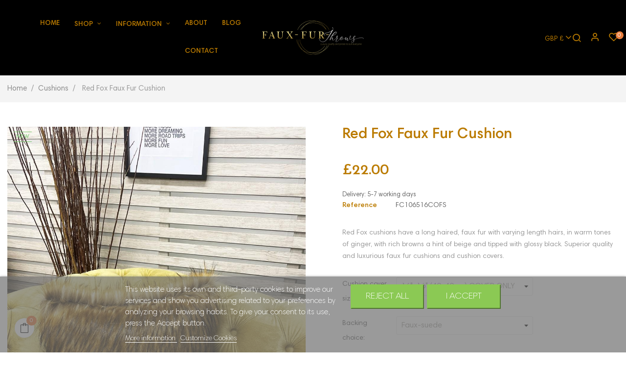

--- FILE ---
content_type: text/html; charset=utf-8
request_url: https://www.faux-fur-throws.com/cushions/red-fox-faux-fur-cushion.html
body_size: 22763
content:
<!doctype html>
  <html lang="en"     class="default" >

  <head>
    
    
  <meta charset="utf-8">


  <meta http-equiv="x-ua-compatible" content="ie=edge">



  <title>Red Fox Faux Fur Cushion | Fox Fur Cushions and Pillows | Pillow Cover</title>
  
    
  
  <meta name="description" content="Red Fox faux fur cushions and pillows with a choice of size and backings. Bespoke service available, matching faux fur throws. Soft affordable luxury.">
  <meta name="keywords" content="">
    	
  		  <link rel="canonical" href="https://www.faux-fur-throws.com/cushions/red-fox-faux-fur-cushion.html">
	
  
      
  
  
    <script type="application/ld+json">
  {
    "@context": "https://schema.org",
    "@type": "Organization",
    "name" : "Faux-Fur-Throws (Administration only)",
    "url" : "https://www.faux-fur-throws.com/",
    "logo": {
      "@type": "ImageObject",
      "url":"https://www.faux-fur-throws.com/img/logo-17312312591.jpg"
    }
  }
</script>

<script type="application/ld+json">
  {
    "@context": "https://schema.org",
    "@type": "WebPage",
    "isPartOf": {
      "@type": "WebSite",
      "url":  "https://www.faux-fur-throws.com/",
      "name": "Faux-Fur-Throws (Administration only)"
    },
    "name": "Red Fox Faux Fur Cushion | Fox Fur Cushions and Pillows | Pillow Cover",
    "url":  "https://www.faux-fur-throws.com/cushions/red-fox-faux-fur-cushion.html"
  }
</script>


  <script type="application/ld+json">
    {
      "@context": "https://schema.org",
      "@type": "BreadcrumbList",
      "itemListElement": [
                      {
              "@type": "ListItem",
              "position": 1,
              "name": "Home",
              "item": "https://www.faux-fur-throws.com/"
              },                        {
              "@type": "ListItem",
              "position": 2,
              "name": "Cushions",
              "item": "https://www.faux-fur-throws.com/cushions/"
              },                        {
              "@type": "ListItem",
              "position": 3,
              "name": "Red Fox Faux Fur Cushion",
              "item": "https://www.faux-fur-throws.com/cushions/red-fox-faux-fur-cushion.html"
              }            ]
          }
  </script>
  
  
  
  <script type="application/ld+json">
{
  "@context": "https://schema.org",
  "@type": "Product",

  "name": "Red Fox Faux Fur Cushion",
  "description": "Red Fox faux fur cushions and pillows with a choice of size and backings. Bespoke service available, matching faux fur throws. Soft affordable luxury.",
  "category": "Cushions",

    "image": "https://www.faux-fur-throws.com/2532-home_default/red-fox-faux-fur-cushion.jpg",
  
  "sku": "FC1065",
  "mpn": "FC1065",

  
  "url": "https://www.faux-fur-throws.com/cushions/red-fox-faux-fur-cushion.html",

  "brand": {
    "@type": "Brand",
    "name": "Faux-Fur-Throws"
  },

    "aggregateRating": {
    "@type": "AggregateRating",
    "ratingValue": "5",
    "reviewCount": "1"
  },
  
    "weight": {
    "@type": "QuantitativeValue",
    "value": "0.250000",
    "unitCode": "kg"
  },
  
    "offers": {
    "@type": "Offer",
    "url": "https://www.faux-fur-throws.com/cushions/red-fox-faux-fur-cushion.html",
    "priceCurrency": "GBP",
    "price": "22",
    "itemCondition": "https://schema.org/NewCondition",
    "availability": "https://schema.org/InStock",

    "image": ["https://www.faux-fur-throws.com/2532-large_default/red-fox-faux-fur-cushion.jpg","https://www.faux-fur-throws.com/2533-large_default/red-fox-faux-fur-cushion.jpg","https://www.faux-fur-throws.com/2534-large_default/red-fox-faux-fur-cushion.jpg"],

    "seller": {
      "@type": "Organization",
      "name": "Faux-Fur-Throws"
    }
  }
  }
</script>

  
  
    
  

  
    <meta property="og:title" content="Red Fox Faux Fur Cushion | Fox Fur Cushions and Pillows | Pillow Cover" />
    <meta property="og:description" content="Red Fox faux fur cushions and pillows with a choice of size and backings. Bespoke service available, matching faux fur throws. Soft affordable luxury." />
    <meta property="og:url" content="https://www.faux-fur-throws.com/cushions/red-fox-faux-fur-cushion.html" />
    <meta property="og:site_name" content="Faux-Fur-Throws (Administration only)" />
        



  <meta name="viewport" content="width=device-width, initial-scale=1">



  <link rel="icon" type="image/vnd.microsoft.icon" href="https://www.faux-fur-throws.com/img/favicon-1.ico?1733429608">
  <link rel="shortcut icon" type="image/x-icon" href="https://www.faux-fur-throws.com/img/favicon-1.ico?1733429608">


  

    <link rel="stylesheet" href="https://www.faux-fur-throws.com/themes/at_nova/assets/css/theme.css" type="text/css" media="all">
  <link rel="stylesheet" href="https://www.faux-fur-throws.com/modules/ps_socialfollow/views/css/ps_socialfollow.css" type="text/css" media="all">
  <link rel="stylesheet" href="https://www.faux-fur-throws.com/modules/paypal/views/css/paypal_fo.css" type="text/css" media="all">
  <link rel="stylesheet" href="https://www.faux-fur-throws.com/modules/ps_searchbar/ps_searchbar.css" type="text/css" media="all">
  <link rel="stylesheet" href="https://www.faux-fur-throws.com/themes/at_nova/modules/leobootstrapmenu/views/css/megamenu.css" type="text/css" media="all">
  <link rel="stylesheet" href="https://www.faux-fur-throws.com/themes/at_nova/modules/leobootstrapmenu/views/css/leomenusidebar.css" type="text/css" media="all">
  <link rel="stylesheet" href="https://www.faux-fur-throws.com/modules/leofeature/views/css/jquery.mCustomScrollbar.css" type="text/css" media="all">
  <link rel="stylesheet" href="https://www.faux-fur-throws.com/themes/at_nova/modules/leofeature/views/css/front.css" type="text/css" media="all">
  <link rel="stylesheet" href="https://www.faux-fur-throws.com/themes/at_nova/modules/leoslideshow/views/css/typo/typo.css" type="text/css" media="all">
  <link rel="stylesheet" href="https://www.faux-fur-throws.com/themes/at_nova/modules/leoslideshow/views/css/iView/iview.css" type="text/css" media="all">
  <link rel="stylesheet" href="https://www.faux-fur-throws.com/themes/at_nova/modules/leoslideshow/views/css/iView/skin_4_responsive/style.css" type="text/css" media="all">
  <link rel="stylesheet" href="https://www.faux-fur-throws.com/themes/at_nova/modules/leoquicklogin/views/css/front.css" type="text/css" media="all">
  <link rel="stylesheet" href="https://www.faux-fur-throws.com/themes/at_nova/modules/leoblog/views/css/leoblog.css" type="text/css" media="all">
  <link rel="stylesheet" href="https://www.faux-fur-throws.com/modules/leoextratab//views/css/front.css" type="text/css" media="all">
  <link rel="stylesheet" href="https://www.faux-fur-throws.com/modules/leopopupsale/views/css/front.css" type="text/css" media="all">
  <link rel="stylesheet" href="https://www.faux-fur-throws.com/modules/lgcookieslaw/views/css/front.css" type="text/css" media="all">
  <link rel="stylesheet" href="https://www.faux-fur-throws.com/modules/lgcookieslaw/views/css/lgcookieslaw.css" type="text/css" media="all">
  <link rel="stylesheet" href="https://www.faux-fur-throws.com/js/jquery/ui/themes/base/minified/jquery-ui.min.css" type="text/css" media="all">
  <link rel="stylesheet" href="https://www.faux-fur-throws.com/js/jquery/ui/themes/base/minified/jquery.ui.theme.min.css" type="text/css" media="all">
  <link rel="stylesheet" href="https://www.faux-fur-throws.com/js/jquery/plugins/fancybox/jquery.fancybox.css" type="text/css" media="all">
  <link rel="stylesheet" href="https://www.faux-fur-throws.com/modules/blockgrouptop/views/css/blockgrouptop.css" type="text/css" media="all">
  <link rel="stylesheet" href="https://www.faux-fur-throws.com/themes/at_nova/modules/leoproductsearch/views/css/leosearch.css" type="text/css" media="all">
  <link rel="stylesheet" href="https://www.faux-fur-throws.com/modules/leoproductsearch/views/css/jquery.autocomplete_productsearch.css" type="text/css" media="all">
  <link rel="stylesheet" href="https://www.faux-fur-throws.com/themes/at_nova/assets/css/custom.css" type="text/css" media="all">
  <link rel="stylesheet" href="https://www.faux-fur-throws.com/modules/appagebuilder/views/css/animate.css" type="text/css" media="all">
  <link rel="stylesheet" href="https://www.faux-fur-throws.com/themes/at_nova/modules/appagebuilder/views/css/owl.carousel.css" type="text/css" media="all">
  <link rel="stylesheet" href="https://www.faux-fur-throws.com/themes/at_nova/modules/appagebuilder/views/css/owl.theme.css" type="text/css" media="all">
  <link rel="stylesheet" href="https://www.faux-fur-throws.com/themes/at_nova/modules/appagebuilder/views/css/slick-theme.css" type="text/css" media="all">
  <link rel="stylesheet" href="https://www.faux-fur-throws.com/themes/at_nova/modules/appagebuilder/views/css/slick.css" type="text/css" media="all">
  <link rel="stylesheet" href="https://www.faux-fur-throws.com/modules/appagebuilder/views/css/tabaccordion.css" type="text/css" media="all">
  <link rel="stylesheet" href="https://www.faux-fur-throws.com/themes/at_nova/modules/appagebuilder/views/css/ApImageHotspot.css" type="text/css" media="all">
  <link rel="stylesheet" href="https://www.faux-fur-throws.com/themes/at_nova/modules/appagebuilder/views/css/styles.css" type="text/css" media="all">
  <link rel="stylesheet" href="https://www.faux-fur-throws.com/modules/appagebuilder/views/css/unique.css" type="text/css" media="all">
  <link rel="stylesheet" href="https://www.faux-fur-throws.com/themes/at_nova/modules/appagebuilder/views/css/positions/headerposition1501866647.css" type="text/css" media="all">





    


  

  <script type="text/javascript">
        var LEO_COOKIE_THEME = "AT_NOVA_PANEL_CONFIG";
        var add_cart_error = "An error occurred while processing your request. Please try again";
        var ajaxsearch = "1";
        var cancel_rating_txt = "Cancel Rating";
        var color_tab = "#FFFFFF";
        var color_tab_active = "#FFFFFF";
        var disable_review_form_txt = "Not exists a criterion to review for this product or this language";
        var enable_dropdown_defaultcart = 1;
        var enable_flycart_effect = 1;
        var enable_notification = 1;
        var height_cart_item = "120";
        var leo_content = null;
        var leo_push = 0;
        var leo_search_url = "https:\/\/www.faux-fur-throws.com\/module\/leoproductsearch\/productsearch";
        var leo_title = null;
        var leo_token = "82bb2f4e1e25e9eed41281f19f4621d3";
        var leo_type = "1";
        var leoproductsearch_static_token = "82bb2f4e1e25e9eed41281f19f4621d3";
        var leoproductsearch_token = "ff28d7b503ce9796f753d4d6916d9fea";
        var lf_is_gen_rtl = false;
        var lgcookieslaw_block = false;
        var lgcookieslaw_cookie_name = "__lglaw";
        var lgcookieslaw_position = "2";
        var lgcookieslaw_reload = false;
        var lgcookieslaw_session_time = "31536000";
        var lps_show_product_img = "1";
        var lps_show_product_price = "1";
        var lql_ajax_url = "https:\/\/www.faux-fur-throws.com\/module\/leoquicklogin\/leocustomer";
        var lql_is_gen_rtl = false;
        var lql_module_dir = "\/modules\/leoquicklogin\/";
        var lql_myaccount_url = "https:\/\/www.faux-fur-throws.com\/my-account";
        var lql_redirect = "";
        var number_cartitem_display = 3;
        var numpro_display = "100";
        var prestashop = {"cart":{"products":[],"totals":{"total":{"type":"total","label":"Total","amount":0,"value":"\u00a30.00"},"total_including_tax":{"type":"total","label":"Total (tax incl.)","amount":0,"value":"\u00a30.00"},"total_excluding_tax":{"type":"total","label":"Total (tax excl.)","amount":0,"value":"\u00a30.00"}},"subtotals":{"products":{"type":"products","label":"Subtotal","amount":0,"value":"\u00a30.00"},"discounts":null,"shipping":{"type":"shipping","label":"Shipping","amount":0,"value":""},"tax":null},"products_count":0,"summary_string":"0 items","vouchers":{"allowed":1,"added":[]},"discounts":[],"minimalPurchase":0,"minimalPurchaseRequired":""},"currency":{"id":4,"name":"British Pound","iso_code":"GBP","iso_code_num":"826","sign":"\u00a3"},"customer":{"lastname":null,"firstname":null,"email":null,"birthday":null,"newsletter":null,"newsletter_date_add":null,"optin":null,"website":null,"company":null,"siret":null,"ape":null,"is_logged":false,"gender":{"type":null,"name":null},"addresses":[]},"language":{"name":"English (English)","iso_code":"en","locale":"en-US","language_code":"en-us","is_rtl":"0","date_format_lite":"d\/m\/Y","date_format_full":"d\/m\/Y H:i:s","id":1},"page":{"title":"","canonical":"https:\/\/www.faux-fur-throws.com\/cushions\/red-fox-faux-fur-cushion.html","meta":{"title":"Red Fox Faux Fur Cushion | Fox Fur Cushions and Pillows | Pillow Cover","description":"Red Fox faux fur cushions and pillows with a choice of size and backings. Bespoke service available, matching faux fur throws. Soft affordable luxury.","keywords":"","robots":"index"},"page_name":"product","body_classes":{"lang-en":true,"lang-rtl":false,"country-GB":true,"currency-GBP":true,"layout-full-width":true,"page-product":true,"tax-display-enabled":true,"product-id-335":true,"product-Red Fox Faux Fur Cushion":true,"product-id-category-7":true,"product-id-manufacturer-0":true,"product-id-supplier-0":true,"product-available-for-order":true},"admin_notifications":[]},"shop":{"name":"Faux-Fur-Throws (Administration only)","logo":"https:\/\/www.faux-fur-throws.com\/img\/logo-17312312591.jpg","stores_icon":"https:\/\/www.faux-fur-throws.com\/img\/logo_stores.png","favicon":"https:\/\/www.faux-fur-throws.com\/img\/favicon-1.ico"},"urls":{"base_url":"https:\/\/www.faux-fur-throws.com\/","current_url":"https:\/\/www.faux-fur-throws.com\/cushions\/red-fox-faux-fur-cushion.html","shop_domain_url":"https:\/\/www.faux-fur-throws.com","img_ps_url":"https:\/\/www.faux-fur-throws.com\/img\/","img_cat_url":"https:\/\/www.faux-fur-throws.com\/img\/c\/","img_lang_url":"https:\/\/www.faux-fur-throws.com\/img\/l\/","img_prod_url":"https:\/\/www.faux-fur-throws.com\/img\/p\/","img_manu_url":"https:\/\/www.faux-fur-throws.com\/img\/m\/","img_sup_url":"https:\/\/www.faux-fur-throws.com\/img\/su\/","img_ship_url":"https:\/\/www.faux-fur-throws.com\/img\/s\/","img_store_url":"https:\/\/www.faux-fur-throws.com\/img\/st\/","img_col_url":"https:\/\/www.faux-fur-throws.com\/img\/co\/","img_url":"https:\/\/www.faux-fur-throws.com\/themes\/at_nova\/assets\/img\/","css_url":"https:\/\/www.faux-fur-throws.com\/themes\/at_nova\/assets\/css\/","js_url":"https:\/\/www.faux-fur-throws.com\/themes\/at_nova\/assets\/js\/","pic_url":"https:\/\/www.faux-fur-throws.com\/upload\/","pages":{"address":"https:\/\/www.faux-fur-throws.com\/address","addresses":"https:\/\/www.faux-fur-throws.com\/addresses","authentication":"https:\/\/www.faux-fur-throws.com\/login","cart":"https:\/\/www.faux-fur-throws.com\/cart","category":"https:\/\/www.faux-fur-throws.com\/index.php?controller=category","cms":"https:\/\/www.faux-fur-throws.com\/index.php?controller=cms","contact":"https:\/\/www.faux-fur-throws.com\/contact-us","discount":"https:\/\/www.faux-fur-throws.com\/discount","guest_tracking":"https:\/\/www.faux-fur-throws.com\/guest-tracking","history":"https:\/\/www.faux-fur-throws.com\/order-history","identity":"https:\/\/www.faux-fur-throws.com\/identity","index":"https:\/\/www.faux-fur-throws.com\/","my_account":"https:\/\/www.faux-fur-throws.com\/my-account","order_confirmation":"https:\/\/www.faux-fur-throws.com\/order-confirmation","order_detail":"https:\/\/www.faux-fur-throws.com\/index.php?controller=order-detail","order_follow":"https:\/\/www.faux-fur-throws.com\/order-follow","order":"https:\/\/www.faux-fur-throws.com\/order","order_return":"https:\/\/www.faux-fur-throws.com\/index.php?controller=order-return","order_slip":"https:\/\/www.faux-fur-throws.com\/credit-slip","pagenotfound":"https:\/\/www.faux-fur-throws.com\/page-not-found","password":"https:\/\/www.faux-fur-throws.com\/password-recovery","pdf_invoice":"https:\/\/www.faux-fur-throws.com\/index.php?controller=pdf-invoice","pdf_order_return":"https:\/\/www.faux-fur-throws.com\/index.php?controller=pdf-order-return","pdf_order_slip":"https:\/\/www.faux-fur-throws.com\/index.php?controller=pdf-order-slip","prices_drop":"https:\/\/www.faux-fur-throws.com\/prices-drop","product":"https:\/\/www.faux-fur-throws.com\/index.php?controller=product","search":"https:\/\/www.faux-fur-throws.com\/search","sitemap":"https:\/\/www.faux-fur-throws.com\/sitemap","stores":"https:\/\/www.faux-fur-throws.com\/stores","supplier":"https:\/\/www.faux-fur-throws.com\/supplier","register":"https:\/\/www.faux-fur-throws.com\/login?create_account=1","order_login":"https:\/\/www.faux-fur-throws.com\/order?login=1"},"alternative_langs":[],"theme_assets":"\/themes\/at_nova\/assets\/","actions":{"logout":"https:\/\/www.faux-fur-throws.com\/?mylogout="},"no_picture_image":{"bySize":{"small_default":{"url":"https:\/\/www.faux-fur-throws.com\/img\/p\/en-default-small_default.jpg","width":98,"height":116},"cart_default":{"url":"https:\/\/www.faux-fur-throws.com\/img\/p\/en-default-cart_default.jpg","width":135,"height":160},"medium_default":{"url":"https:\/\/www.faux-fur-throws.com\/img\/p\/en-default-medium_default.jpg","width":239,"height":284},"home_default":{"url":"https:\/\/www.faux-fur-throws.com\/img\/p\/en-default-home_default.jpg","width":500,"height":594},"large_default":{"url":"https:\/\/www.faux-fur-throws.com\/img\/p\/en-default-large_default.jpg","width":1000,"height":1187}},"small":{"url":"https:\/\/www.faux-fur-throws.com\/img\/p\/en-default-small_default.jpg","width":98,"height":116},"medium":{"url":"https:\/\/www.faux-fur-throws.com\/img\/p\/en-default-medium_default.jpg","width":239,"height":284},"large":{"url":"https:\/\/www.faux-fur-throws.com\/img\/p\/en-default-large_default.jpg","width":1000,"height":1187},"legend":""}},"configuration":{"display_taxes_label":true,"display_prices_tax_incl":true,"is_catalog":false,"show_prices":true,"opt_in":{"partner":false},"quantity_discount":{"type":"discount","label":"Unit discount"},"voucher_enabled":1,"return_enabled":0},"field_required":[],"breadcrumb":{"links":[{"title":"Home","url":"https:\/\/www.faux-fur-throws.com\/"},{"title":"Cushions","url":"https:\/\/www.faux-fur-throws.com\/cushions\/"},{"title":"Red Fox Faux Fur Cushion","url":"https:\/\/www.faux-fur-throws.com\/cushions\/red-fox-faux-fur-cushion.html"}],"count":3},"link":{"protocol_link":"https:\/\/","protocol_content":"https:\/\/"},"time":1769446962,"static_token":"82bb2f4e1e25e9eed41281f19f4621d3","token":"ff28d7b503ce9796f753d4d6916d9fea","debug":false};
        var psemailsubscription_subscription = "https:\/\/www.faux-fur-throws.com\/module\/ps_emailsubscription\/subscription";
        var review_error = "An error occurred while processing your request. Please try again";
        var show_popup = 1;
        var text_no_product = "Don't have products";
        var type_dropdown_defaultcart = "slidebar_right";
        var type_flycart_effect = "fade";
        var url_leoproductattribute = "https:\/\/www.faux-fur-throws.com\/module\/leofeature\/LeoProductAttribute";
        var width_cart_item = "300";
      </script>
<script type="text/javascript">
	var choosefile_text = "Choose file";
	var turnoff_popup_text = "Do not show this popup again";

	var size_item_quickview = 144;
	var style_scroll_quickview = 'horizontal';
	
	var size_item_page = 144;
	var style_scroll_page = 'horizontal';
	
	var size_item_quickview_attr = 144;	
	var style_scroll_quickview_attr = 'horizontal';
	
	var size_item_popup = 190;
	var style_scroll_popup = 'vertical';
</script>


  <script type="text/javascript">
	
	var FancyboxI18nClose = "Close";
	var FancyboxI18nNext = "Next";
	var FancyboxI18nPrev = "Previous";
	var current_link = "http://www.faux-fur-throws.com/";		
	var currentURL = window.location;
	currentURL = String(currentURL);
	currentURL = currentURL.replace("https://","").replace("http://","").replace("www.","").replace( /#\w*/, "" );
	current_link = current_link.replace("https://","").replace("http://","").replace("www.","");
	var text_warning_select_txt = "Please select One to remove?";
	var text_confirm_remove_txt = "Are you sure to remove footer row?";
	var close_bt_txt = "Close";
	var list_menu = [];
	var list_menu_tmp = {};
	var list_tab = [];
	var isHomeMenu = 0;
	
</script>
<!-- @file modules\appagebuilder\views\templates\hook\header -->

<script>
	/**
	 * List functions will run when document.ready()
	 */
	var ap_list_functions = [];
	/**
	 * List functions will run when window.load()
	 */
	var ap_list_functions_loaded = [];

	/**
	 * List functions will run when document.ready() for theme
	 */

	var products_list_functions = [];
</script>


<script type='text/javascript'>
	var leoOption = {
		category_qty:1,
		product_list_image:1,
		product_one_img:1,
		productCdown: 1,
		productColor: 0,
		homeWidth: 500,
		homeheight: 594,
	}

	ap_list_functions.push(function(){
		if (typeof $.LeoCustomAjax !== "undefined" && $.isFunction($.LeoCustomAjax)) {
			var leoCustomAjax = new $.LeoCustomAjax();
			leoCustomAjax.processAjax();
		}
	});
</script>
<script type="text/javascript">
    var FSAU = FSAU || { };
    FSAU.product_urls = {"#\/27-lining-faux_suede\/39-cushion_options-18x18_46x46cm_with_inner":[{"group":"6","value":"27"},{"group":"7","value":"39"}],"#\/27-lining-faux_suede\/40-cushion_options-24x24_60x60cm_cover_only":[{"group":"6","value":"27"},{"group":"7","value":"40"}],"#\/27-lining-faux_suede\/41-cushion_options-24x24_60x60cm_with_inner":[{"group":"6","value":"27"},{"group":"7","value":"41"}],"#\/29-lining-main_fur_each_side\/38-cushion_options-18x18_46x46cm_cover_only":[{"group":"6","value":"29"},{"group":"7","value":"38"}],"#\/29-lining-main_fur_each_side\/39-cushion_options-18x18_46x46cm_with_inner":[{"group":"6","value":"29"},{"group":"7","value":"39"}],"#\/29-lining-main_fur_each_side\/40-cushion_options-24x24_60x60cm_cover_only":[{"group":"6","value":"29"},{"group":"7","value":"40"}],"#\/29-lining-main_fur_each_side\/41-cushion_options-24x24_60x60cm_with_inner":[{"group":"6","value":"29"},{"group":"7","value":"41"}],"#\/27-lining-faux_suede\/38-cushion_options-18x18_46x46cm_cover_only":[{"group":"6","value":"27"},{"group":"7","value":"38"}],"#\/27-lining-faux_suede\/43-cushion_options-16x16_40x40cm_with_inner":[{"group":"6","value":"27"},{"group":"7","value":"43"}],"#\/29-lining-main_fur_each_side\/42-cushion_options-16x16_40x40cm_cover_only":[{"group":"6","value":"29"},{"group":"7","value":"42"}],"#\/29-lining-main_fur_each_side\/43-cushion_options-16x16_40x40cm_with_inner":[{"group":"6","value":"29"},{"group":"7","value":"43"}],"#\/27-lining-faux_suede\/42-cushion_options-16x16_40x40cm_cover_only":[{"group":"6","value":"27"},{"group":"7","value":"42"}]};
</script>



    
  <meta property="og:type" content="product">
      <meta property="og:image" content="https://www.faux-fur-throws.com/2532-large_default/red-fox-faux-fur-cushion.jpg">
  
      <meta property="product:pretax_price:amount" content="18.333333">
    <meta property="product:pretax_price:currency" content="GBP">
    <meta property="product:price:amount" content="22">
    <meta property="product:price:currency" content="GBP">
      <meta property="product:weight:value" content="0.250000">
  <meta property="product:weight:units" content="kg">
  
  </head>

  <body id="product"
    class="lang-en country-gb currency-gbp layout-full-width page-product tax-display-enabled product-id-335 product-red-fox-faux-fur-cushion product-id-category-7 product-id-manufacturer-0 product-id-supplier-0 product-available-for-order fullwidth">

    
    
    

    <div class="preloader"></div>

    <main id="page">
      
            
      <header id="header">
		  
			
  <div class="header-banner">
          <div class="container">
              <div class="inner"></div>
          </div>
        </div>



  <nav class="header-nav">
    <div class="topnav">
              <div class="inner"></div>
          </div>
    <div class="bottomnav">
              <div class="inner"></div>
          </div>
  </nav>



  <div class="header-top">
          <div class="inner"><!-- @file modules\appagebuilder\views\templates\hook\ApRow -->
<div class="wrapper"
>

<div class="container container-large">
    <div        class="row header-flex no-margin ApRow  has-bg bg-boxed"
                            style="background: no-repeat;"        data-bg_data=" no-repeat"        >
                                            <!-- @file modules\appagebuilder\views\templates\hook\ApColumn -->
<div    class="col-xl-5 col-lg-8 col-md-4 col-sm-12 col-xs-12 col-sp-3 left-header no-padding ApColumn "
	    >
                    <!-- @file modules\appagebuilder\views\templates\hook\ApGeneral -->
<div     class="block float-xs-left menu-bar ApRawHtml">
	                    <span id="click_show_menu" class="nova-align-left"></span><div class="bg-over-lay"></div>    	</div><!-- @file modules\appagebuilder\views\templates\hook\ApSlideShow -->
<div id="memgamenu-form_1512644864" class="ApMegamenu">
			    
                <nav data-megamenu-id="1512644864" class="leo-megamenu cavas_menu navbar navbar-default enable-canvas " role="navigation">
                            <!-- Brand and toggle get grouped for better mobile display -->
                            <div class="navbar-header">
                                    <button type="button" class="navbar-toggler hidden-lg-up" data-toggle="collapse" data-target=".megamenu-off-canvas-1512644864">
                                            <span class="sr-only">Toggle navigation</span>
                                            &#9776;
                                            <!--
                                            <span class="icon-bar"></span>
                                            <span class="icon-bar"></span>
                                            <span class="icon-bar"></span>
                                            -->
                                    </button>
                            </div>
                            <!-- Collect the nav links, forms, and other content for toggling -->
                                                        <div class="leo-top-menu collapse navbar-toggleable-md megamenu-off-canvas megamenu-off-canvas-1512644864"><ul class="nav navbar-nav megamenu horizontal">    <li data-menu-type="controller" class="nav-item  " >
        <a class="nav-link has-category" href="https://www.faux-fur-throws.com/" target="_self">
                            
                            <span class="menu-title">Home</span>
                                                        </a>
    </li>
<li data-menu-type="url" class="nav-item parent  dropdown aligned-fullwidth  " >
    <a class="nav-link dropdown-toggle has-category" data-toggle="dropdown" href="https://www.faux-fur-throws.com//" target="_self">

                    
                    <span class="menu-title">Shop</span>
                                        
            </a>
        <b class="caret"></b>
            <div class="dropdown-sub dropdown-menu" style="width:1300px">
            <div class="dropdown-menu-inner">
                                    <div class="row">
                                                    <div class="mega-col col-md-2" >
                                <div class="mega-col-inner ">
                                    <div class="leo-widget" data-id_widget="1730829876">
    <div class="widget-subcategories">
                <div class="widget-inner">
                            <div class="menu-title">
                    <a href="https://www.faux-fur-throws.com/throws/" title="Throws" class="img">
                            Throws 
                    </a>
                </div>
                <ul>
                                    <li class="clearfix ">
                        <a href="https://www.faux-fur-throws.com/throws/faux-fur-throws/" title="Faux fur throws" class="img">
                                Faux fur throws 
                        </a>
                                            </li>
                                    <li class="clearfix ">
                        <a href="https://www.faux-fur-throws.com/throws/printed-velvet-throws/" title="Printed velvet throws" class="img">
                                Printed velvet throws 
                        </a>
                                            </li>
                                    <li class="clearfix ">
                        <a href="https://www.faux-fur-throws.com/throws/tartan-check-throws/" title="Tartan check throws" class="img">
                                Tartan check throws 
                        </a>
                                            </li>
                                    <li class="clearfix ">
                        <a href="https://www.faux-fur-throws.com/throws/fleece-throws/" title="Fleece throws" class="img">
                                Fleece throws 
                        </a>
                                            </li>
                                </ul>
                    </div>
    </div>
 
</div>                                </div>
                            </div>
                                                    <div class="mega-col col-md-2" >
                                <div class="mega-col-inner ">
                                    <div class="leo-widget" data-id_widget="1544325693">
    <div class="widget-subcategories">
                <div class="widget-inner">
                            <div class="menu-title">
                    <a href="https://www.faux-fur-throws.com/cushions/" title="Cushions" class="img">
                            Cushions 
                    </a>
                </div>
                <ul>
                                    <li class="clearfix ">
                        <a href="https://www.faux-fur-throws.com/cushions/faux-fur-cushions/" title="Faux fur cushions" class="img">
                                Faux fur cushions 
                        </a>
                                            </li>
                                    <li class="clearfix ">
                        <a href="https://www.faux-fur-throws.com/cushions/printed-velvet-cushions/" title="Printed velvet cushions" class="img">
                                Printed velvet cushions 
                        </a>
                                            </li>
                                    <li class="clearfix ">
                        <a href="https://www.faux-fur-throws.com/cushions/printed-cushions/" title="Printed cushions" class="img">
                                Printed cushions 
                        </a>
                                            </li>
                                </ul>
                    </div>
    </div>
 
</div>                                </div>
                            </div>
                                                    <div class="mega-col col-md-2" >
                                <div class="mega-col-inner ">
                                    <div class="leo-widget" data-id_widget="1729909311">
    <div class="widget-subcategories">
                <div class="widget-inner">
                            <div class="menu-title">
                    <a href="https://www.faux-fur-throws.com/footstools/" title="Footstools" class="img">
                            Footstools 
                    </a>
                </div>
                <ul>
                                    <li class="clearfix ">
                        <a href="https://www.faux-fur-throws.com/footstools/cowhide-footstools/" title="Cowhide footstools" class="img">
                                Cowhide footstools 
                        </a>
                                            </li>
                                </ul>
                    </div>
    </div>
 
</div><div class="leo-widget" data-id_widget="1730618327">
    <div class="widget-subcategories">
                <div class="widget-inner">
                            <div class="menu-title">
                    <a href="https://www.faux-fur-throws.com/pets/" title="Pets" class="img">
                            Pets 
                    </a>
                </div>
                <ul>
                                    <li class="clearfix ">
                        <a href="https://www.faux-fur-throws.com/pets/faux-fur-pet-blankets/" title="Faux fur pet blankets" class="img">
                                Faux fur pet blankets 
                        </a>
                                            </li>
                                    <li class="clearfix ">
                        <a href="https://www.faux-fur-throws.com/pets/fleece-pet-blankets/" title="Fleece pet blankets" class="img">
                                Fleece pet blankets 
                        </a>
                                            </li>
                                </ul>
                    </div>
    </div>
 
</div>                                </div>
                            </div>
                                                    <div class="mega-col col-md-2" >
                                <div class="mega-col-inner ">
                                    <div class="leo-widget" data-id_widget="1722981275">
    <div class="widget-subcategories">
                <div class="widget-inner">
                            <div class="menu-title">
                    <a href="https://www.faux-fur-throws.com/rugs/" title="Rugs" class="img">
                            Rugs 
                    </a>
                </div>
                <ul>
                                    <li class="clearfix level2 dropdown">
                        <a href="https://www.faux-fur-throws.com/rugs/cowhide-rugs/" title="Cowhide rugs" class="img">
                                Cowhide rugs 
                        </a>
                                                    <b class="caret hidden-md-up"></b>
                            <ul class="dropdown-sub dropdown-menu hidden-md-up">
                                                                    <li class="clearfix level3" >
                                        <a href="https://www.faux-fur-throws.com/rugs/cowhide-rugs/medium-cowhide-rugs/" title="Medium cowhide rugs" class="img">
                                            Medium cowhide rugs 
                                        </a>
                                    </li>
                                                                    <li class="clearfix level3" >
                                        <a href="https://www.faux-fur-throws.com/rugs/cowhide-rugs/large-cowhide-rugs/" title="Large cowhide rugs" class="img">
                                            Large cowhide rugs 
                                        </a>
                                    </li>
                                                                    <li class="clearfix level3" >
                                        <a href="https://www.faux-fur-throws.com/rugs/cowhide-rugs/xlarge-cowhide-rugs/" title="X/Large cowhide rugs" class="img">
                                            X/Large cowhide rugs 
                                        </a>
                                    </li>
                                                                    <li class="clearfix level3" >
                                        <a href="https://www.faux-fur-throws.com/rugs/cowhide-rugs/xxlarge-cowhide-rugs/" title="XX/Large cowhide rugs" class="img">
                                            XX/Large cowhide rugs 
                                        </a>
                                    </li>
                                                                
                            </ul>
                                            </li>
                                    <li class="clearfix level2 dropdown">
                        <a href="https://www.faux-fur-throws.com/rugs/sheepskin-rugs/" title="Sheepskin rugs" class="img">
                                Sheepskin rugs 
                        </a>
                                                    <b class="caret hidden-md-up"></b>
                            <ul class="dropdown-sub dropdown-menu hidden-md-up">
                                                                    <li class="clearfix level3" >
                                        <a href="https://www.faux-fur-throws.com/rugs/sheepskin-rugs/traditional-sheepskin-rugs/" title="Traditional sheepskin rugs" class="img">
                                            Traditional sheepskin rugs 
                                        </a>
                                    </li>
                                                                    <li class="clearfix level3" >
                                        <a href="https://www.faux-fur-throws.com/rugs/sheepskin-rugs/icelandic-sheepskin-rugs/" title="Icelandic sheepskin rugs" class="img">
                                            Icelandic sheepskin rugs 
                                        </a>
                                    </li>
                                                                
                            </ul>
                                            </li>
                                    <li class="clearfix level2 dropdown">
                        <a href="https://www.faux-fur-throws.com/rugs/reindeer-rugs/" title="Reindeer rugs" class="img">
                                Reindeer rugs 
                        </a>
                                            </li>
                                </ul>
                    </div>
    </div>
 
</div><div class="leo-widget" data-id_widget="1759214072">
    <div class="widget-subcategories">
                <div class="widget-inner">
                            <div class="menu-title">
                    <a href="https://www.faux-fur-throws.com/clearance/" title="Clearance" class="img">
                            Clearance 
                    </a>
                </div>
                <ul>
                                </ul>
                    </div>
    </div>
 
</div>                                </div>
                            </div>
                                                    <div class="mega-col col-md-2" >
                                <div class="mega-col-inner ">
                                    <div class="leo-widget" data-id_widget="1729909724">
    <div class="widget-subcategories">
                <div class="widget-inner">
                            <div class="menu-title">
                    <a href="https://www.faux-fur-throws.com/seat-pads/" title="Seat pads" class="img">
                            Seat pads 
                    </a>
                </div>
                <ul>
                                    <li class="clearfix ">
                        <a href="https://www.faux-fur-throws.com/seat-pads/tapered-seat-pads/" title="Tapered seat pads" class="img">
                                Tapered seat pads 
                        </a>
                                            </li>
                                    <li class="clearfix ">
                        <a href="https://www.faux-fur-throws.com/seat-pads/classic-d-shape-seat-pads/" title="Classic D shape seat pads" class="img">
                                Classic D shape seat pads 
                        </a>
                                            </li>
                                    <li class="clearfix ">
                        <a href="https://www.faux-fur-throws.com/seat-pads/square-seat-pads/" title="Square seat pads" class="img">
                                Square seat pads 
                        </a>
                                            </li>
                                    <li class="clearfix ">
                        <a href="https://www.faux-fur-throws.com/seat-pads/spindle-back-chair-pads/" title="Spindle back chair pads" class="img">
                                Spindle back chair pads 
                        </a>
                                            </li>
                                    <li class="clearfix ">
                        <a href="https://www.faux-fur-throws.com/seat-pads/round-bistro-seat-pads/" title="Round bistro seat pads" class="img">
                                Round bistro seat pads 
                        </a>
                                            </li>
                                </ul>
                    </div>
    </div>
 
</div>                                </div>
                            </div>
                                                    <div class="mega-col col-md-2" >
                                <div class="mega-col-inner ">
                                    <div class="leo-widget" data-id_widget="1730618387">
    <div class="widget-subcategories">
                <div class="widget-inner">
                            <div class="menu-title">
                    <a href="https://www.faux-fur-throws.com/fabric/" title="Fabric" class="img">
                            Fabric 
                    </a>
                </div>
                <ul>
                                    <li class="clearfix ">
                        <a href="https://www.faux-fur-throws.com/fabric/faux-fur-fabric/" title="Faux fur fabric" class="img">
                                Faux fur fabric 
                        </a>
                                            </li>
                                    <li class="clearfix ">
                        <a href="https://www.faux-fur-throws.com/fabric/luxury-velvet-fabric/" title="Luxury velvet fabric" class="img">
                                Luxury velvet fabric 
                        </a>
                                            </li>
                                    <li class="clearfix ">
                        <a href="https://www.faux-fur-throws.com/fabric/tartan-check-fabric/" title="Tartan check fabric" class="img">
                                Tartan check fabric 
                        </a>
                                            </li>
                                    <li class="clearfix ">
                        <a href="https://www.faux-fur-throws.com/fabric/printed-fabric/" title="Printed fabric" class="img">
                                Printed fabric 
                        </a>
                                            </li>
                                    <li class="clearfix ">
                        <a href="https://www.faux-fur-throws.com/fabric/fleece-fabric/" title="Fleece fabric" class="img">
                                Fleece fabric 
                        </a>
                                            </li>
                                </ul>
                    </div>
    </div>
 
</div>                                </div>
                            </div>
                                            </div>
                            </div>
        </div>
    </li>
<li data-menu-type="category" class="nav-item parent  dropdown aligned-fullwidth  " >
    <a class="nav-link dropdown-toggle has-category" data-toggle="dropdown" href="https://www.faux-fur-throws.com/throws/" target="_self">

                    
                    <span class="menu-title">Information</span>
                                        
            </a>
        <b class="caret"></b>
            <div class="dropdown-sub dropdown-menu" style="width:300px">
            <div class="dropdown-menu-inner">
                                    <div class="row">
                                                    <div class="mega-col col-md-12" >
                                <div class="mega-col-inner ">
                                    <div class="leo-widget" data-id_widget="1730899388">
    <div class="widget-links">
		<div class="widget-inner">	
		<div id="tabs1512399044" class="panel-group">
			<ul class="nav-links">
				  
					<li ><a href="https://www.faux-fur-throws.com/content/delivery.html" >Delivery</a></li>
				  
					<li ><a href="https://www.faux-fur-throws.com/content/secure-payment.html" >Secure Payment </a></li>
				  
					<li ><a href="https://www.faux-fur-throws.com/content/packaging.html" >Packaging</a></li>
				  
					<li ><a href="https://www.faux-fur-throws.com/content/terms-and-conditions-of-use.html" >Terms &amp; condition</a></li>
				  
					<li ><a href="https://www.faux-fur-throws.com/content/aeu-legal-privacy.html" >Privacy</a></li>
				  
					<li ><a href="https://www.faux-fur-throws.com/content/lead-time-and-dispatching.html" >Lead time</a></li>
				  
					<li ><a href="https://www.faux-fur-throws.com/content/faq.html" >FAQ</a></li>
				  
					<li ><a href="https://www.faux-fur-throws.com/content/aftercare.html" >Aftercare</a></li>
							</ul>
		</div>
	</div>
    </div>
</div>                                </div>
                            </div>
                                            </div>
                            </div>
        </div>
    </li>
    <li data-menu-type="cms" class="nav-item  " >
        <a class="nav-link has-category" href="https://www.faux-fur-throws.com/content/about-us.html" target="_self">
                            
                            <span class="menu-title">About</span>
                                                        </a>
    </li>
    <li data-menu-type="url" class="nav-item  " >
        <a class="nav-link has-category" href="https://www.faux-fur-throws.com/articles.html" target="_self">
                            
                            <span class="menu-title">Blog</span>
                                                        </a>
    </li>
    <li data-menu-type="controller" class="nav-item  " >
        <a class="nav-link has-category" href="https://www.faux-fur-throws.com/contact-us" target="_self">
                            
                            <span class="menu-title">Contact</span>
                                                        </a>
    </li>
</ul></div>
            </nav>
<script type="text/javascript">
	list_menu_tmp.id = '1512644864';
	list_menu_tmp.type = 'horizontal';
	list_menu_tmp.show_cavas =1;
	list_menu_tmp.list_tab = list_tab;
	list_menu.push(list_menu_tmp);
	list_menu_tmp = {};	
	list_tab = {};
</script>
    
	</div>

    </div><!-- @file modules\appagebuilder\views\templates\hook\ApColumn -->
<div    class="col-xl-2 col-lg-12 col-md-4 col-sm-12 col-xs-12 col-sp-12 center-header no-padding ApColumn "
	    >
                    <!-- @file modules\appagebuilder\views\templates\hook\ApGenCode -->

	<a href="https://www.faux-fur-throws.com/">     <img class="logo img-fluid" src="https://www.faux-fur-throws.com/img/logo-17312312591.jpg" alt="Faux-Fur-Throws (Administration only)"></a>

    </div><!-- @file modules\appagebuilder\views\templates\hook\ApColumn -->
<div    class="col-xl-5 col-lg-4 col-md-4 col-sm-12 col-xs-12 col-sp-9 right-header no-padding ApColumn "
	    >
                    <!-- @file modules\appagebuilder\views\templates\hook\ApModule -->
<div class="currency-selector dropdown js-dropdown popup-over" id="currency-selector-label">
  <a href="javascript:void(0)" data-toggle="dropdown" class="popup-title"  title="Currency" aria-label="Currency dropdown">
    <span class="hidden-xl-down">Currency:</span>
    <span class="iso_code">GBP £</span>
    <i class="fa fa-angle-down"></i>
  </a>
  <ul class="popup-content dropdown-menu" aria-labelledby="currency-selector-label">  
		<li >
	  <a title="Euro" rel="nofollow" href="https://www.faux-fur-throws.com/cushions/red-fox-faux-fur-cushion.html?SubmitCurrency=1&amp;id_currency=2" class="dropdown-item">EUR €</a>
	</li>
		<li  class="current" >
	  <a title="British Pound" rel="nofollow" href="https://www.faux-fur-throws.com/cushions/red-fox-faux-fur-cushion.html?SubmitCurrency=1&amp;id_currency=4" class="dropdown-item">GBP £</a>
	</li>
		<li >
	  <a title="US Dollar" rel="nofollow" href="https://www.faux-fur-throws.com/cushions/red-fox-faux-fur-cushion.html?SubmitCurrency=1&amp;id_currency=1" class="dropdown-item">USD $</a>
	</li>
	  </ul>
</div><!-- @file modules\appagebuilder\views\templates\hook\ApModule -->


<!-- Block search module -->
<div id="leo_search_block_top" class="block exclusive search-by-category">
	<h4 class="title_block">Search</h4>
		<form method="get" action="https://www.faux-fur-throws.com/index.php?controller=productsearch" id="leosearchtopbox" data-label-suggestion="Suggestion" data-search-for="Search for" data-in-category="in category" data-products-for="Products For" data-label-products="Products" data-view-all="View all">
		<input type="hidden" name="fc" value="module" />
		<input type="hidden" name="module" value="leoproductsearch" />
		<input type="hidden" name="controller" value="productsearch" />
		<input type="hidden" name="txt_not_found" value="No products found">
                <input type="hidden" name="leoproductsearch_static_token" value="82bb2f4e1e25e9eed41281f19f4621d3"/>
		    	<label>Search products:</label>
		<div class="block_content clearfix leoproductsearch-content">
					
				<div class="list-cate-wrapper">
					<input id="leosearchtop-cate-id" name="cate" value="" type="hidden">
					<a href="javascript:void(0)" id="dropdownListCateTop" class="select-title" rel="nofollow" data-toggle="dropdown" aria-haspopup="true" aria-expanded="false">
						<span>All Categories</span>
						<i class="material-icons pull-xs-right">keyboard_arrow_down</i>
					</a>
					<div class="list-cate dropdown-menu" aria-labelledby="dropdownListCateTop">
						<a href="#" data-cate-id="" data-cate-name="All Categories" class="cate-item active" >All Categories</a>				
						<a href="#" data-cate-id="2" data-cate-name="Home" class="cate-item cate-level-1" >Home</a>
						
  <a href="#" data-cate-id="3" data-cate-name="Throws" class="cate-item cate-level-2" >--Throws</a>
  <a href="#" data-cate-id="26" data-cate-name="Printed velvet throws" class="cate-item cate-level-3" >---Printed velvet throws</a>
  <a href="#" data-cate-id="12" data-cate-name="Faux fur throws" class="cate-item cate-level-3" >---Faux fur throws</a>
  <a href="#" data-cate-id="47" data-cate-name="Luxury fur throws" class="cate-item cate-level-4" >----Luxury fur throws</a>
  <a href="#" data-cate-id="51" data-cate-name="Brown faux fur throws" class="cate-item cate-level-5" >-----Brown faux fur throws</a>
  <a href="#" data-cate-id="52" data-cate-name="Grey faux fur throws" class="cate-item cate-level-5" >-----Grey faux fur throws</a>
  <a href="#" data-cate-id="53" data-cate-name="Black faux fur throws" class="cate-item cate-level-5" >-----Black faux fur throws</a>
  <a href="#" data-cate-id="54" data-cate-name="Patterned faux fur throws" class="cate-item cate-level-5" >-----Patterned faux fur throws</a>
  <a href="#" data-cate-id="56" data-cate-name="Animal design faux fur throws" class="cate-item cate-level-5" >-----Animal design faux fur throws</a>
  <a href="#" data-cate-id="57" data-cate-name="Dark faux fur throws" class="cate-item cate-level-5" >-----Dark faux fur throws</a>
  <a href="#" data-cate-id="58" data-cate-name="Light faux fur throws" class="cate-item cate-level-5" >-----Light faux fur throws</a>
  <a href="#" data-cate-id="59" data-cate-name="Coloured faux fur throws" class="cate-item cate-level-5" >-----Coloured faux fur throws</a>
  <a href="#" data-cate-id="173" data-cate-name="Plain Faux Fur Throws" class="cate-item cate-level-5" >-----Plain Faux Fur Throws</a>
  <a href="#" data-cate-id="48" data-cate-name="Economy fur throws" class="cate-item cate-level-4" >----Economy fur throws</a>
  <a href="#" data-cate-id="60" data-cate-name="Brown faux fur throws" class="cate-item cate-level-5" >-----Brown faux fur throws</a>
  <a href="#" data-cate-id="61" data-cate-name="Grey faux fur throws" class="cate-item cate-level-5" >-----Grey faux fur throws</a>
  <a href="#" data-cate-id="62" data-cate-name="Black faux fur throws" class="cate-item cate-level-5" >-----Black faux fur throws</a>
  <a href="#" data-cate-id="63" data-cate-name="Patterned faux fur throws" class="cate-item cate-level-5" >-----Patterned faux fur throws</a>
  <a href="#" data-cate-id="55" data-cate-name="Plain faux fur throws" class="cate-item cate-level-5" >-----Plain faux fur throws</a>
  <a href="#" data-cate-id="65" data-cate-name="Animal design faux fur throws" class="cate-item cate-level-5" >-----Animal design faux fur throws</a>
  <a href="#" data-cate-id="66" data-cate-name="Dark faux fur throws" class="cate-item cate-level-5" >-----Dark faux fur throws</a>
  <a href="#" data-cate-id="67" data-cate-name="Light faux fur throws" class="cate-item cate-level-5" >-----Light faux fur throws</a>
  <a href="#" data-cate-id="68" data-cate-name="Coloured faux fur throws" class="cate-item cate-level-5" >-----Coloured faux fur throws</a>
  <a href="#" data-cate-id="49" data-cate-name="Long haired fur throws" class="cate-item cate-level-4" >----Long haired fur throws</a>
  <a href="#" data-cate-id="69" data-cate-name="Brown faux fur throws" class="cate-item cate-level-5" >-----Brown faux fur throws</a>
  <a href="#" data-cate-id="70" data-cate-name="Grey faux fur throws" class="cate-item cate-level-5" >-----Grey faux fur throws</a>
  <a href="#" data-cate-id="71" data-cate-name="Black faux fur throws" class="cate-item cate-level-5" >-----Black faux fur throws</a>
  <a href="#" data-cate-id="72" data-cate-name="Patterned faux fur throws" class="cate-item cate-level-5" >-----Patterned faux fur throws</a>
  <a href="#" data-cate-id="73" data-cate-name="Plain faux fur throws" class="cate-item cate-level-5" >-----Plain faux fur throws</a>
  <a href="#" data-cate-id="74" data-cate-name="Animal design faux fur throws" class="cate-item cate-level-5" >-----Animal design faux fur throws</a>
  <a href="#" data-cate-id="75" data-cate-name="Dark faux fur throws" class="cate-item cate-level-5" >-----Dark faux fur throws</a>
  <a href="#" data-cate-id="76" data-cate-name="Light faux fur throws" class="cate-item cate-level-5" >-----Light faux fur throws</a>
  <a href="#" data-cate-id="77" data-cate-name="Coloured faux fur throws" class="cate-item cate-level-5" >-----Coloured faux fur throws</a>
  <a href="#" data-cate-id="50" data-cate-name="Short haired faux fur throws" class="cate-item cate-level-4" >----Short haired faux fur throws</a>
  <a href="#" data-cate-id="78" data-cate-name="Brown faux fur throws" class="cate-item cate-level-5" >-----Brown faux fur throws</a>
  <a href="#" data-cate-id="79" data-cate-name="Grey faux fur throws" class="cate-item cate-level-5" >-----Grey faux fur throws</a>
  <a href="#" data-cate-id="80" data-cate-name="Black faux fur throws" class="cate-item cate-level-5" >-----Black faux fur throws</a>
  <a href="#" data-cate-id="81" data-cate-name="Patterned faux fur throws" class="cate-item cate-level-5" >-----Patterned faux fur throws</a>
  <a href="#" data-cate-id="82" data-cate-name="Plain faux fur throws" class="cate-item cate-level-5" >-----Plain faux fur throws</a>
  <a href="#" data-cate-id="83" data-cate-name="Animal design faux fur throws" class="cate-item cate-level-5" >-----Animal design faux fur throws</a>
  <a href="#" data-cate-id="84" data-cate-name="Dark faux fur throws" class="cate-item cate-level-5" >-----Dark faux fur throws</a>
  <a href="#" data-cate-id="85" data-cate-name="Light faux fur throws" class="cate-item cate-level-5" >-----Light faux fur throws</a>
  <a href="#" data-cate-id="86" data-cate-name="Coloured faux fur throws" class="cate-item cate-level-5" >-----Coloured faux fur throws</a>
  <a href="#" data-cate-id="13" data-cate-name="Tartan check throws" class="cate-item cate-level-3" >---Tartan check throws</a>
  <a href="#" data-cate-id="27" data-cate-name="Fleece throws" class="cate-item cate-level-3" >---Fleece throws</a>
  <a href="#" data-cate-id="7" data-cate-name="Cushions" class="cate-item cate-level-2" >--Cushions</a>
  <a href="#" data-cate-id="20" data-cate-name="Faux fur cushions" class="cate-item cate-level-3" >---Faux fur cushions</a>
  <a href="#" data-cate-id="31" data-cate-name="Luxury faux fur cushions" class="cate-item cate-level-4" >----Luxury faux fur cushions</a>
  <a href="#" data-cate-id="89" data-cate-name="Brown faux fur cushions" class="cate-item cate-level-5" >-----Brown faux fur cushions</a>
  <a href="#" data-cate-id="90" data-cate-name="Grey faux fur cushions" class="cate-item cate-level-5" >-----Grey faux fur cushions</a>
  <a href="#" data-cate-id="91" data-cate-name="Black fur cushions" class="cate-item cate-level-5" >-----Black fur cushions</a>
  <a href="#" data-cate-id="92" data-cate-name="Patterned fur cushions" class="cate-item cate-level-5" >-----Patterned fur cushions</a>
  <a href="#" data-cate-id="93" data-cate-name="Plain faux fur cushions" class="cate-item cate-level-5" >-----Plain faux fur cushions</a>
  <a href="#" data-cate-id="94" data-cate-name="Animal design fur cushions" class="cate-item cate-level-5" >-----Animal design fur cushions</a>
  <a href="#" data-cate-id="95" data-cate-name="Dark faux fur cushions" class="cate-item cate-level-5" >-----Dark faux fur cushions</a>
  <a href="#" data-cate-id="96" data-cate-name="Light faux fur cushions" class="cate-item cate-level-5" >-----Light faux fur cushions</a>
  <a href="#" data-cate-id="97" data-cate-name="Coloured faux fur cushions" class="cate-item cate-level-5" >-----Coloured faux fur cushions</a>
  <a href="#" data-cate-id="32" data-cate-name="Economy faux fur cushions" class="cate-item cate-level-4" >----Economy faux fur cushions</a>
  <a href="#" data-cate-id="98" data-cate-name="Brown faux fur cushions" class="cate-item cate-level-5" >-----Brown faux fur cushions</a>
  <a href="#" data-cate-id="99" data-cate-name="Grey faux fur cushions" class="cate-item cate-level-5" >-----Grey faux fur cushions</a>
  <a href="#" data-cate-id="100" data-cate-name="Black fur cushions" class="cate-item cate-level-5" >-----Black fur cushions</a>
  <a href="#" data-cate-id="101" data-cate-name="Patterned fur cushions" class="cate-item cate-level-5" >-----Patterned fur cushions</a>
  <a href="#" data-cate-id="102" data-cate-name="Plain faux fur cushions" class="cate-item cate-level-5" >-----Plain faux fur cushions</a>
  <a href="#" data-cate-id="103" data-cate-name="Animal design fur cushions" class="cate-item cate-level-5" >-----Animal design fur cushions</a>
  <a href="#" data-cate-id="104" data-cate-name="Dark faux fur cushions" class="cate-item cate-level-5" >-----Dark faux fur cushions</a>
  <a href="#" data-cate-id="105" data-cate-name="Light faux fur cushions" class="cate-item cate-level-5" >-----Light faux fur cushions</a>
  <a href="#" data-cate-id="106" data-cate-name="Coloured faux fur cushions" class="cate-item cate-level-5" >-----Coloured faux fur cushions</a>
  <a href="#" data-cate-id="87" data-cate-name="Long haired fur cushions" class="cate-item cate-level-4" >----Long haired fur cushions</a>
  <a href="#" data-cate-id="107" data-cate-name="Brown faux fur cushions" class="cate-item cate-level-5" >-----Brown faux fur cushions</a>
  <a href="#" data-cate-id="108" data-cate-name="Grey faux fur cushions" class="cate-item cate-level-5" >-----Grey faux fur cushions</a>
  <a href="#" data-cate-id="109" data-cate-name="Black fur cushions" class="cate-item cate-level-5" >-----Black fur cushions</a>
  <a href="#" data-cate-id="110" data-cate-name="Patterned fur cushions" class="cate-item cate-level-5" >-----Patterned fur cushions</a>
  <a href="#" data-cate-id="111" data-cate-name="Plain faux fur cushions" class="cate-item cate-level-5" >-----Plain faux fur cushions</a>
  <a href="#" data-cate-id="112" data-cate-name="Animal design fur cushions" class="cate-item cate-level-5" >-----Animal design fur cushions</a>
  <a href="#" data-cate-id="113" data-cate-name="Dark faux fur cushions" class="cate-item cate-level-5" >-----Dark faux fur cushions</a>
  <a href="#" data-cate-id="114" data-cate-name="Light faux fur cushions" class="cate-item cate-level-5" >-----Light faux fur cushions</a>
  <a href="#" data-cate-id="115" data-cate-name="Coloured faux fur cushions" class="cate-item cate-level-5" >-----Coloured faux fur cushions</a>
  <a href="#" data-cate-id="88" data-cate-name="Short haired fur cushions" class="cate-item cate-level-4" >----Short haired fur cushions</a>
  <a href="#" data-cate-id="116" data-cate-name="Brown faux fur cushions" class="cate-item cate-level-5" >-----Brown faux fur cushions</a>
  <a href="#" data-cate-id="117" data-cate-name="Grey faux fur cushions" class="cate-item cate-level-5" >-----Grey faux fur cushions</a>
  <a href="#" data-cate-id="118" data-cate-name="Black fur cushions" class="cate-item cate-level-5" >-----Black fur cushions</a>
  <a href="#" data-cate-id="119" data-cate-name="Patterned fur cushions" class="cate-item cate-level-5" >-----Patterned fur cushions</a>
  <a href="#" data-cate-id="120" data-cate-name="Plain faux fur cushions" class="cate-item cate-level-5" >-----Plain faux fur cushions</a>
  <a href="#" data-cate-id="121" data-cate-name="Animal design fur cushions" class="cate-item cate-level-5" >-----Animal design fur cushions</a>
  <a href="#" data-cate-id="122" data-cate-name="Dark faux fur cushions" class="cate-item cate-level-5" >-----Dark faux fur cushions</a>
  <a href="#" data-cate-id="123" data-cate-name="Light faux fur cushions" class="cate-item cate-level-5" >-----Light faux fur cushions</a>
  <a href="#" data-cate-id="124" data-cate-name="Coloured faux fur cushions" class="cate-item cate-level-5" >-----Coloured faux fur cushions</a>
  <a href="#" data-cate-id="126" data-cate-name="Printed velvet cushions" class="cate-item cate-level-3" >---Printed velvet cushions</a>
  <a href="#" data-cate-id="127" data-cate-name="Printed cushions" class="cate-item cate-level-3" >---Printed cushions</a>
  <a href="#" data-cate-id="128" data-cate-name="Floral printed cushions" class="cate-item cate-level-4" >----Floral printed cushions</a>
  <a href="#" data-cate-id="129" data-cate-name="Geometric design cushions" class="cate-item cate-level-4" >----Geometric design cushions</a>
  <a href="#" data-cate-id="130" data-cate-name="Animal design cushions" class="cate-item cate-level-4" >----Animal design cushions</a>
  <a href="#" data-cate-id="5" data-cate-name="Rugs" class="cate-item cate-level-2" >--Rugs</a>
  <a href="#" data-cate-id="16" data-cate-name="Cowhide rugs" class="cate-item cate-level-3" >---Cowhide rugs</a>
  <a href="#" data-cate-id="33" data-cate-name="Medium cowhide rugs" class="cate-item cate-level-4" >----Medium cowhide rugs</a>
  <a href="#" data-cate-id="34" data-cate-name="Large cowhide rugs" class="cate-item cate-level-4" >----Large cowhide rugs</a>
  <a href="#" data-cate-id="35" data-cate-name="X/Large cowhide rugs" class="cate-item cate-level-4" >----X/Large cowhide rugs</a>
  <a href="#" data-cate-id="36" data-cate-name="XX/Large cowhide rugs" class="cate-item cate-level-4" >----XX/Large cowhide rugs</a>
  <a href="#" data-cate-id="17" data-cate-name="Sheepskin rugs" class="cate-item cate-level-3" >---Sheepskin rugs</a>
  <a href="#" data-cate-id="39" data-cate-name="Traditional sheepskin rugs" class="cate-item cate-level-4" >----Traditional sheepskin rugs</a>
  <a href="#" data-cate-id="40" data-cate-name="Icelandic sheepskin rugs" class="cate-item cate-level-4" >----Icelandic sheepskin rugs</a>
  <a href="#" data-cate-id="165" data-cate-name="Reindeer rugs" class="cate-item cate-level-3" >---Reindeer rugs</a>
  <a href="#" data-cate-id="6" data-cate-name="Footstools" class="cate-item cate-level-2" >--Footstools</a>
  <a href="#" data-cate-id="18" data-cate-name="Cowhide footstools" class="cate-item cate-level-3" >---Cowhide footstools</a>
  <a href="#" data-cate-id="43" data-cate-name="Small cowhide footstools" class="cate-item cate-level-4" >----Small cowhide footstools</a>
  <a href="#" data-cate-id="44" data-cate-name="Medium cowhide footstools" class="cate-item cate-level-4" >----Medium cowhide footstools</a>
  <a href="#" data-cate-id="45" data-cate-name="Large cowhide footstools" class="cate-item cate-level-4" >----Large cowhide footstools</a>
  <a href="#" data-cate-id="46" data-cate-name="X/Large cowhide footstools" class="cate-item cate-level-4" >----X/Large cowhide footstools</a>
  <a href="#" data-cate-id="8" data-cate-name="Seat pads" class="cate-item cate-level-2" >--Seat pads</a>
  <a href="#" data-cate-id="22" data-cate-name="Tapered seat pads" class="cate-item cate-level-3" >---Tapered seat pads</a>
  <a href="#" data-cate-id="145" data-cate-name="Floral seat pads" class="cate-item cate-level-4" >----Floral seat pads</a>
  <a href="#" data-cate-id="146" data-cate-name="Geometric seat pads" class="cate-item cate-level-4" >----Geometric seat pads</a>
  <a href="#" data-cate-id="147" data-cate-name="Animal design seat pads" class="cate-item cate-level-4" >----Animal design seat pads</a>
  <a href="#" data-cate-id="148" data-cate-name="Plain seat pads" class="cate-item cate-level-4" >----Plain seat pads</a>
  <a href="#" data-cate-id="23" data-cate-name="Classic D shape seat pads" class="cate-item cate-level-3" >---Classic D shape seat pads</a>
  <a href="#" data-cate-id="153" data-cate-name="Floral seat pads" class="cate-item cate-level-4" >----Floral seat pads</a>
  <a href="#" data-cate-id="154" data-cate-name="Geometric seat pads" class="cate-item cate-level-4" >----Geometric seat pads</a>
  <a href="#" data-cate-id="155" data-cate-name="Animal design seat pads" class="cate-item cate-level-4" >----Animal design seat pads</a>
  <a href="#" data-cate-id="156" data-cate-name="Plain seat pads" class="cate-item cate-level-4" >----Plain seat pads</a>
  <a href="#" data-cate-id="30" data-cate-name="Square seat pads" class="cate-item cate-level-3" >---Square seat pads</a>
  <a href="#" data-cate-id="149" data-cate-name="Floral seat pads" class="cate-item cate-level-4" >----Floral seat pads</a>
  <a href="#" data-cate-id="150" data-cate-name="Geometric seat pads" class="cate-item cate-level-4" >----Geometric seat pads</a>
  <a href="#" data-cate-id="151" data-cate-name="Animal design seat pads" class="cate-item cate-level-4" >----Animal design seat pads</a>
  <a href="#" data-cate-id="152" data-cate-name="Plain seat pads" class="cate-item cate-level-4" >----Plain seat pads</a>
  <a href="#" data-cate-id="143" data-cate-name="Spindle back chair pads" class="cate-item cate-level-3" >---Spindle back chair pads</a>
  <a href="#" data-cate-id="157" data-cate-name="Floral seat pads" class="cate-item cate-level-4" >----Floral seat pads</a>
  <a href="#" data-cate-id="158" data-cate-name="Geometric seat pads" class="cate-item cate-level-4" >----Geometric seat pads</a>
  <a href="#" data-cate-id="159" data-cate-name="Animal design seat pads" class="cate-item cate-level-4" >----Animal design seat pads</a>
  <a href="#" data-cate-id="160" data-cate-name="Plain seat pads" class="cate-item cate-level-4" >----Plain seat pads</a>
  <a href="#" data-cate-id="144" data-cate-name="Round bistro seat pads" class="cate-item cate-level-3" >---Round bistro seat pads</a>
  <a href="#" data-cate-id="161" data-cate-name="Floral seat pads" class="cate-item cate-level-4" >----Floral seat pads</a>
  <a href="#" data-cate-id="162" data-cate-name="Geometric seat pads" class="cate-item cate-level-4" >----Geometric seat pads</a>
  <a href="#" data-cate-id="163" data-cate-name="Animal design seat pads" class="cate-item cate-level-4" >----Animal design seat pads</a>
  <a href="#" data-cate-id="164" data-cate-name="Plain seat pads" class="cate-item cate-level-4" >----Plain seat pads</a>
  <a href="#" data-cate-id="9" data-cate-name="Pets" class="cate-item cate-level-2" >--Pets</a>
  <a href="#" data-cate-id="166" data-cate-name="Faux fur pet blankets" class="cate-item cate-level-3" >---Faux fur pet blankets</a>
  <a href="#" data-cate-id="168" data-cate-name="Fleece pet blankets" class="cate-item cate-level-3" >---Fleece pet blankets</a>
  <a href="#" data-cate-id="11" data-cate-name="Clearance" class="cate-item cate-level-2" >--Clearance</a>
  <a href="#" data-cate-id="131" data-cate-name="Fabric" class="cate-item cate-level-2" >--Fabric</a>
  <a href="#" data-cate-id="132" data-cate-name="Faux fur fabric" class="cate-item cate-level-3" >---Faux fur fabric</a>
  <a href="#" data-cate-id="139" data-cate-name="Luxury fur fabric" class="cate-item cate-level-4" >----Luxury fur fabric</a>
  <a href="#" data-cate-id="140" data-cate-name="Economy fur fabric" class="cate-item cate-level-4" >----Economy fur fabric</a>
  <a href="#" data-cate-id="141" data-cate-name="Long-haired fur fabric" class="cate-item cate-level-4" >----Long-haired fur fabric</a>
  <a href="#" data-cate-id="142" data-cate-name="Short-haired fur fabric" class="cate-item cate-level-4" >----Short-haired fur fabric</a>
  <a href="#" data-cate-id="133" data-cate-name="Luxury velvet fabric" class="cate-item cate-level-3" >---Luxury velvet fabric</a>
  <a href="#" data-cate-id="134" data-cate-name="Tartan check fabric" class="cate-item cate-level-3" >---Tartan check fabric</a>
  <a href="#" data-cate-id="135" data-cate-name="Printed fabric" class="cate-item cate-level-3" >---Printed fabric</a>
  <a href="#" data-cate-id="136" data-cate-name="Fleece fabric" class="cate-item cate-level-3" >---Fleece fabric</a>
  
					</div>
				</div>
						<div class="leoproductsearch-result">
				<div class="leoproductsearch-loading cssload-speeding-wheel"></div>
				<input class="search_query form-control grey" type="text" id="leo_search_query_top" name="search_query" value="" placeholder="Search"/>
				<div class="ac_results lps_results"></div>
			</div>
			<button type="submit" id="leo_search_top_button" class="btn btn-default button button-small"><span><i class="material-icons search">search</i></span></button> 
		</div>
	</form>
</div>
<script type="text/javascript">
	var blocksearch_type = 'top';
</script>
<!-- /Block search module -->
<!-- @file modules\appagebuilder\views\templates\hook\ApQuicklogin.tpl -->
<div class="ApQuicklogin">
											<div class="ap-quick-login js-dropdown popup-over">
				<a href="javascript:void(0)"
					class="leo-quicklogin popup-title"
					data-enable-sociallogin="enable"
					data-type="popup" data-layout="login" 					title="Quick Login" rel="nofollow">
					<i class="nova-user"></i>
					<span class="text-title hidden-xl-down">Login</span>
				</a>
						</div>

					</div>
<!-- @file modules\appagebuilder\views\templates\hook\ApGenCode -->

	<ul class="button-list">  <li>    <a class="ap-btn-wishlist" href="//www.faux-fur-throws.com/module/leofeature/mywishlist" title="Wishlist" rel="nofollow">      <i class="nova-heart"></i>      <span class="ap-total-wishlist ap-total"></span>    </a>      </li></ul>
<!-- @file modules\appagebuilder\views\templates\hook\ApModule -->

    </div>            </div>
</div>
</div>
    <!-- @file modules\appagebuilder\views\templates\hook\ApRow -->
<div class="wrapper"
>

<div class="menu-rightsidebar">
    <div        class="row ApRow  has-bg bg-boxed"
                            style="background: no-repeat;"        data-bg_data=" no-repeat"        >
                                            <!-- @file modules\appagebuilder\views\templates\hook\ApColumn -->
<div    class="col-xl-12 col-lg-12 col-md-12 col-sm-12 col-xs-12 col-sp-12  ApColumn "
	    >
                    <!-- @file modules\appagebuilder\views\templates\hook\ApGeneral -->
<div     class="block ApRawHtml">
	                    <span id="click_off_menu"><i class="nova-x"></i></span>    	</div><!-- @file modules\appagebuilder\views\templates\hook\ApModule -->
<!-- Block languages module -->
<div id="leo_block_top" class="popup-over e-scale float-md-right">
    <a href="javascript:void(0)" data-toggle="dropdown" class="popup-title">
    	<i class="icon-user"></i>
    	<span class="title_block_top">My account</span>
    </a>	    
	<div class="popup-content">
		<div class="row">
			<div class="col-xs-12">
				<div class="language-selector">
					<span class="title_block">Language:</span>
					<ul class="link">
										          	<li  class="current" >
				            	<a href="https://www.faux-fur-throws.com/cushions/red-fox-faux-fur-cushion.html" class="dropdown-item">
				            		<img src="/img/l/1.jpg" alt="English" width="20" height="20" />
				            		<span>English</span>
				            	</a>
				          	</li>
				        					</ul>
				</div>
				<div class="currency-selector">
					<span class="title_block">Currency:</span>
					<ul class="link">
										        	<li >
				          		<a title="Euro" rel="nofollow" href="https://www.faux-fur-throws.com/cushions/red-fox-faux-fur-cushion.html?SubmitCurrency=1&amp;id_currency=2" class="dropdown-item">EUR €</a>
				        	</li>
				      					        	<li  class="current" >
				          		<a title="British Pound" rel="nofollow" href="https://www.faux-fur-throws.com/cushions/red-fox-faux-fur-cushion.html?SubmitCurrency=1&amp;id_currency=4" class="dropdown-item">GBP £</a>
				        	</li>
				      					        	<li >
				          		<a title="US Dollar" rel="nofollow" href="https://www.faux-fur-throws.com/cushions/red-fox-faux-fur-cushion.html?SubmitCurrency=1&amp;id_currency=1" class="dropdown-item">USD $</a>
				        	</li>
				      						</ul>
				</div>
			</div>
			<div class="col-xs-12">
							</div>
		</div>
	</div>
</div>

<!-- /Block languages module -->
<!-- @file modules\appagebuilder\views\templates\hook\ApGeneral -->
<div     class="block ApHtml">
	            <h4 class="title_block">Welcome to nova store</h4>
                    <div class="block_content"><p>Another one. A major key, never panic. Don’t panic, when it gets crazy and rough, don’t panic, stay calm. The key is to drink coconut, fresh coconut, trust me. They key is to have every key, the key to open every door. We the best. Find peace, life is like a water fall</p></div>
    	</div><!-- @file modules\appagebuilder\views\templates\hook\ApModule -->

  <div class="block-social block links accordion_small_screen">
  	<h4 class="title_block">Connect and follow</h4>
    <ul id="footer_block_social">
              <li class="facebook"><a href="https://www.facebook.com/prestashop" title="Facebook" target="_blank" rel="noopener noreferrer"><span>Facebook</span></a></li>
              <li class="twitter"><a href="https://twitter.com/PrestaShop" title="Twitter" target="_blank" rel="noopener noreferrer"><span>Twitter</span></a></li>
              <li class="youtube"><a href="https://www.youtube.com/prestashop" title="YouTube" target="_blank" rel="noopener noreferrer"><span>YouTube</span></a></li>
              <li class="instagram"><a href="https://www.instagram.com/prestashop/" title="Instagram" target="_blank" rel="noopener noreferrer"><span>Instagram</span></a></li>
          </ul>
  </div>


    </div>            </div>
</div>
</div>
    </div>
          </div>
  
		  
      </header>
      
      
<aside id="notifications">
  <div class="container">
    
    
    
      </div>
</aside>
      
      <section id="wrapper">
        
        <nav data-depth="3" class="breadcrumb hidden-sm-down">
  <div class="container container-large">
    <div class="box-breadcrumb">
            <ol itemscope itemtype="http://schema.org/BreadcrumbList">
        
                  
                        <li itemprop="itemListElement" itemscope itemtype="http://schema.org/ListItem">
              <a itemprop="item" href="https://www.faux-fur-throws.com/"><span itemprop="name">Home</span></a>
              <meta itemprop="position" content="1">
            </li>
                    
                  
                        <li itemprop="itemListElement" itemscope itemtype="http://schema.org/ListItem">
              <a itemprop="item" href="https://www.faux-fur-throws.com/cushions/"><span itemprop="name">Cushions</span></a>
              <meta itemprop="position" content="2">
            </li>
                    
                  
                        <li>
              <span>Red Fox Faux Fur Cushion</span>
            </li>
                    
                
      </ol>
    </div>
  </div>
  
            <div class="category-cover hidden-sm-down">
        <img src="/themes/at_nova//assets/img/bg-breadcrumb.jpg" class="img-fluid" alt="Breadcrumb image">
      </div>
      </nav>        
        

                <div class="container container-large"
          id="product-page">
          
          <div class="row">
            

            
  <div id="content-wrapper" class="col-lg-12 col-xs-12 js-content-wrapper">
    
    

      
<section id="main" class="product-detail thumbs-bottom product-image-thumbs product-thumbs-bottom">
  <meta itemprop="url" content="https://www.faux-fur-throws.com/cushions/red-fox-faux-fur-cushion.html#/27-lining-faux_suede/42-cushion_options-16x16_40x40cm_cover_only"><div class="row"><div class="col-xl-6 col-lg-6 col-md-12 col-sm-12 col-xs-12 col-sp-12">


  <section class="page-content" id="content" data-templateview="bottom" data-numberimage="5" data-numberimage1200="5" data-numberimage992="5" data-numberimage768="4" data-numberimage576="4" data-numberimage480="3" data-numberimage360="2" data-templatemodal="1" data-templatezoomtype="in" data-zoomposition="right" data-zoomwindowwidth="400" data-zoomwindowheight="400">
    
      <div class="images-container">
        
                  
            <div class="product-cover">
              
                <ul class="product-flags">
                                      <li class="product-flag new">New</li>
                                  </ul>
              
                              <img id="zoom_product" data-type-zoom="" class="js-qv-product-cover img-fluid" src="https://www.faux-fur-throws.com/2532-large_default/red-fox-faux-fur-cushion.jpg" alt="Red Fox Faux Fur Cushions" title="Red Fox Faux Fur Cushions" itemprop="image">
                <div class="layer hidden-sm-down" data-toggle="modal" data-target="#product-modal">
                  <i class="material-icons zoom-in">&#xE8FF;</i>
                </div>
                          </div>
          

          
            <div id="thumb-gallery" class="product-thumb-images">
                                                <div class="thumb-container  active ">
                    <a href="javascript:void(0)" data-image="https://www.faux-fur-throws.com/2532-large_default/red-fox-faux-fur-cushion.jpg" data-zoom-image="https://www.faux-fur-throws.com/2532-large_default/red-fox-faux-fur-cushion.jpg"> 
                      <img
                        class="thumb js-thumb  selected "
                        data-image-medium-src="https://www.faux-fur-throws.com/2532-medium_default/red-fox-faux-fur-cushion.jpg"
                        data-image-large-src="https://www.faux-fur-throws.com/2532-large_default/red-fox-faux-fur-cushion.jpg"
                        src="https://www.faux-fur-throws.com/2532-home_default/red-fox-faux-fur-cushion.jpg"
                        alt="Red Fox Faux Fur Cushions"
                        title="Red Fox Faux Fur Cushions"
                        itemprop="image"
                      >
                    </a>
                  </div>
                                  <div class="thumb-container ">
                    <a href="javascript:void(0)" data-image="https://www.faux-fur-throws.com/2533-large_default/red-fox-faux-fur-cushion.jpg" data-zoom-image="https://www.faux-fur-throws.com/2533-large_default/red-fox-faux-fur-cushion.jpg"> 
                      <img
                        class="thumb js-thumb "
                        data-image-medium-src="https://www.faux-fur-throws.com/2533-medium_default/red-fox-faux-fur-cushion.jpg"
                        data-image-large-src="https://www.faux-fur-throws.com/2533-large_default/red-fox-faux-fur-cushion.jpg"
                        src="https://www.faux-fur-throws.com/2533-home_default/red-fox-faux-fur-cushion.jpg"
                        alt="Red Fox Faux Fur Cushion Covers"
                        title="Red Fox Faux Fur Cushion Covers"
                        itemprop="image"
                      >
                    </a>
                  </div>
                                  <div class="thumb-container ">
                    <a href="javascript:void(0)" data-image="https://www.faux-fur-throws.com/2534-large_default/red-fox-faux-fur-cushion.jpg" data-zoom-image="https://www.faux-fur-throws.com/2534-large_default/red-fox-faux-fur-cushion.jpg"> 
                      <img
                        class="thumb js-thumb "
                        data-image-medium-src="https://www.faux-fur-throws.com/2534-medium_default/red-fox-faux-fur-cushion.jpg"
                        data-image-large-src="https://www.faux-fur-throws.com/2534-large_default/red-fox-faux-fur-cushion.jpg"
                        src="https://www.faux-fur-throws.com/2534-home_default/red-fox-faux-fur-cushion.jpg"
                        alt="Red Fox Fake Fur Cushions"
                        title="Red Fox Fake Fur Cushions"
                        itemprop="image"
                      >
                    </a>
                  </div>
                                          </div>
            
                          <div class="arrows-product-fake slick-arrows">
                <button class="slick-prev slick-arrow" aria-label="Previous" type="button" >Previous</button>
                <button class="slick-next slick-arrow" aria-label="Next" type="button">Next</button>
              </div>
                      
                
        
      </div>
    
  </section>



  <div class="modal fade js-product-images-modal leo-product-modal" id="product-modal" data-thumbnails=".product-images-335">
  <div class="modal-dialog" role="document">
    <div class="modal-content">
      <div class="modal-body">
                <figure>
                      <img
              class="js-modal-product-cover product-cover-modal"
              width="1000"
              src="https://www.faux-fur-throws.com/2532-large_default/red-fox-faux-fur-cushion.jpg"
                              alt="Red Fox Faux Fur Cushions"
                title="Red Fox Faux Fur Cushions"
                            height="1187"
            >
                    <figcaption class="image-caption">
          
            <div id="product-description-short"><p>Red Fox cushions have a long haired, faux fur with varying length hairs, in warm tones of ginger, with rich browns a hint of beige and tipped with glossy black. Superior quality and luxurious faux fur cushions and cushion covers.</p></div>
          
        </figcaption>
        </figure>
        <aside id="thumbnails" class="thumbnails js-thumbnails text-sm-center">
          
            <div class="product-images js-modal-product-images product-images-335">
                              <div class="thumb-container js-thumb-container">
                  <img
                      data-image-large-src="https://www.faux-fur-throws.com/2532-large_default/red-fox-faux-fur-cushion.jpg"
                      class="thumb js-modal-thumb"
                      src="https://www.faux-fur-throws.com/2532-medium_default/red-fox-faux-fur-cushion.jpg"
                                              alt="Red Fox Faux Fur Cushions"
                        title="Red Fox Faux Fur Cushions"
                                            width="239"
                     
                    >
                </div>
                              <div class="thumb-container js-thumb-container">
                  <img
                      data-image-large-src="https://www.faux-fur-throws.com/2533-large_default/red-fox-faux-fur-cushion.jpg"
                      class="thumb js-modal-thumb"
                      src="https://www.faux-fur-throws.com/2533-medium_default/red-fox-faux-fur-cushion.jpg"
                                              alt="Red Fox Faux Fur Cushion Covers"
                        title="Red Fox Faux Fur Cushion Covers"
                                            width="239"
                     
                    >
                </div>
                              <div class="thumb-container js-thumb-container">
                  <img
                      data-image-large-src="https://www.faux-fur-throws.com/2534-large_default/red-fox-faux-fur-cushion.jpg"
                      class="thumb js-modal-thumb"
                      src="https://www.faux-fur-throws.com/2534-medium_default/red-fox-faux-fur-cushion.jpg"
                                              alt="Red Fox Fake Fur Cushions"
                        title="Red Fox Fake Fur Cushions"
                                            width="239"
                     
                    >
                </div>
               
            </div>
            
        </aside>
      </div>
    </div><!-- /.modal-content -->
  </div><!-- /.modal-dialog -->
</div><!-- /.modal -->
                            </div><div class="detail-padding-left col-xl-6 col-lg-6 col-md-12 col-sm-12 col-xs-12 col-sp-12">

	
		<h1 class="h1 product-detail-name" itemprop="name">Red Fox Faux Fur Cushion</h1>
	


<div id="leo_product_reviews_block_extra" class="no-print"
     >

    <meta itemprop="name" content="Red Fox Faux Fur Cushion" />

    
</div>
<div class="leo-more-cdown" data-idproduct="335"></div>

	  <div class="product-prices js-product-prices">
    
      <div
        class="product-price h5 ">

        <div class="current-price">
          <span class='current-price-value' content="22">
                                      £22.00
                      </span>

                  </div>

        
                  
      </div>
    
    
          
    
          

    
          

    
          

    

    <div class="tax-shipping-delivery-label">
              Tax included
            
      
                              <span class="delivery-information">Delivery: 5-7 working days</span>
                        </div>
          
        <div id="product-availability">
                                    <span class="product-availability product-available">
                <i class="material-icons rtl-no-flip">&#xE5CA;</i>
                In stock
              </span>
                              </div>
      
        <div class="product-attributes-label">
      
                                <div class="product-reference">
              <label class="label">Reference </label>
              <span itemprop="sku">FC106516COFS</span>
            </div>
                

      
                
      
      
    </div>
  </div>



  <div id="product-description-short-335" class="description-short" itemprop="description"><p>Red Fox cushions have a long haired, faux fur with varying length hairs, in warm tones of ginger, with rich browns a hint of beige and tipped with glossy black. Superior quality and luxurious faux fur cushions and cushion covers.</p></div>

<div class="product-actions">
  
    <form action="https://www.faux-fur-throws.com/cart" method="post" id="add-to-cart-or-refresh">
      <input type="hidden" name="token" value="82bb2f4e1e25e9eed41281f19f4621d3">
      <input type="hidden" name="id_product" value="335" id="product_page_product_id">
      <input type="hidden" name="id_customization" value="0" id="product_customization_id">

      
        <div class="product-variants js-product-variants">
          <div class="clearfix product-variants-item">
      <span class="control-label">Cushion cover sizes: 
          
      </span>
              <select
          class="form-control form-control-select"
          id="group_7"
          aria-label="Cushion cover sizes"
          data-product-attribute="7"
          name="group[7]">
                      <option value="42" title="16&quot;x16&quot; (40x40cm) COVER ONLY" selected="selected">16&quot;x16&quot; (40x40cm) COVER ONLY</option>
                      <option value="43" title="16&quot;x16&quot; (40x40cm) WITH INNER">16&quot;x16&quot; (40x40cm) WITH INNER</option>
                      <option value="39" title="18&quot;x18&quot; (46x46cm) WITH INNER">18&quot;x18&quot; (46x46cm) WITH INNER</option>
                      <option value="38" title="18&quot;x18&quot; (46x46cm) COVER ONLY">18&quot;x18&quot; (46x46cm) COVER ONLY</option>
                      <option value="40" title="24&quot;x24&quot; (60x60cm) COVER ONLY">24&quot;x24&quot; (60x60cm) COVER ONLY</option>
                      <option value="41" title="24&quot;x24&quot; (60x60cm) WITH INNER">24&quot;x24&quot; (60x60cm) WITH INNER</option>
                  </select>
          </div>
              <div class="clearfix product-variants-item">
      <span class="control-label">Backing choice: 
          
      </span>
              <select
          class="form-control form-control-select"
          id="group_6"
          aria-label="Backing choice"
          data-product-attribute="6"
          name="group[6]">
                      <option value="27" title="Faux-suede " selected="selected">Faux-suede </option>
                      <option value="29" title="Main fur each side">Main fur each side</option>
                  </select>
          </div>
      </div>
      

      
              

      
        <section class="product-discounts js-product-discounts">
  </section>
      

      
        <div class="product-add-to-cart js-product-add-to-cart">
      
      <div class="product-quantity clearfix">
        <div class="qty clearfix">
          <span class="control-label hidden-xl-down">Quantity</span>
          <input
            type="number"
            name="qty"
            id="quantity_wanted"
            inputmode="numeric"
            pattern="[0-9]*"
                          value="1"
              min="1"
                        class="input-group"
            min="1"
            aria-label="Quantity"
          >
        </div>

        <div class="add">
          <button
            class="btn btn-primary add-to-cart"
            data-button-action="add-to-cart"
            type="submit"
                      >
            Add to cart
          </button>
	  <div class="page-loading-overlay add-to-cart-loading"></div>
        </div>
        <div class="leo-compare-wishlist-button">
	    
          
                      
        </div>
      </div>
      <div class="clearfix"></div>
    
        
      <p class="product-minimal-quantity js-product-minimal-quantity">
              </p>
    
  </div>
      

      
        <input class="product-refresh ps-hidden-by-js" name="refresh" type="submit" value="Refresh">
      
    </form>
  
</div>

	<div class="product-additional-info js-product-additional-info">
  

      <div class="social-sharing">
      <span class="share-this"><i class="fa fa-share-alt"></i>Share this:</span>
      <ul>
                  <li class="facebook icon-gray">
            <a href="https://www.facebook.com/sharer.php?u=https%3A%2F%2Fwww.faux-fur-throws.com%2Fcushions%2Fred-fox-faux-fur-cushion.html" class="text-hide" title="Share" target="_blank">
            <span>Share</span>
            <i class="facebook icon-gray"></i>
            </a>
          </li>
                  <li class="twitter icon-gray">
            <a href="https://twitter.com/intent/tweet?text=Red+Fox+Faux+Fur+Cushion https%3A%2F%2Fwww.faux-fur-throws.com%2Fcushions%2Fred-fox-faux-fur-cushion.html" class="text-hide" title="Tweet" target="_blank">
            <span>Tweet</span>
            <i class="twitter icon-gray"></i>
            </a>
          </li>
                  <li class="pinterest icon-gray">
            <a href="https://www.pinterest.com/pin/create/button/?media=https%3A%2F%2Fwww.faux-fur-throws.com%2F2532%2Fred-fox-faux-fur-cushion.jpg&amp;url=https%3A%2F%2Fwww.faux-fur-throws.com%2Fcushions%2Fred-fox-faux-fur-cushion.html" class="text-hide" title="Pinterest" target="_blank">
            <span>Pinterest</span>
            <i class="pinterest icon-gray"></i>
            </a>
          </li>
              </ul>
    </div>
  

</div>


  

                            </div><div class="col-xl-12 col-lg-12 col-md-12 col-sm-12 col-xs-12 col-sp-12">

	<div class="product-tabs tabs">
	  	<ul class="nav nav-tabs" role="tablist">
		    		    	<li class="nav-item">
				   <a
					 class="nav-link active js-product-nav-active"
					 data-toggle="tab"
					 href="#description"
					 role="tab"
					 aria-controls="description"
					  aria-selected="true">Description</a>
				</li>
	    			    <li class="nav-item">
				<a
				  class="nav-link"
				  data-toggle="tab"
				  href="#product-details"
				  role="tab"
				  aria-controls="product-details"
				  >Product Details</a>
			</li>
		    		    				<li class="nav-item">
	  <a class="nav-link leo-product-show-review-title" data-toggle="tab" href="#leo-product-show-review-content">Reviews</a>
	</li>


	  	</ul>

	  	<div class="tab-content" id="tab-content">
		   	<div class="tab-pane fade in active js-product-tab-active " id="description" role="tabpanel">
		     	
		       		<div class="product-description"><h4>Our "Luxury" Red Fox faux fur cushions are made from a sumptuous, dense fake fur of varying lengths that are available in 3 standard sizes.</h4>
<p>The Fox fur cushions are made up of a luxuriously thick faux fur, the quality of which you will not find find on any high street. It's combination of various shades of rich browns, warm ginger, a tiny hint of beige and with glossy black tips make this a perfect choice for adding a little bit of warmth and luxury to any natural and earthy colour schemes.</p>
<p>Available in 3 standard sizes, 16" x 16" (40 x 40cm), 18" x 18" (45 x 45cm) or 24" x 24" (60 x 60cm) and with the option of faux-suede backs or main fur on both sides, we are sure you will find something suitable. But if you need a different size please ask.</p>
<p><span style="color:#d0121a;"><strong></strong></span>We do everything we can to ensure our images and descriptions are as accurate as possible, however the colours can vary on different devices, dependant on colour settings.</p>
<p>If your cushions are intended to be used on white or very light leather furniture, please select either main fur each side or request the ivory faux-suede backing.</p>
<p>All cushion pads/inners supplied with the cushions are polyester fibre. Above prices are for a single cushion/pillow or single cushion/pillow cover.</p>
<p><span style="color:#d0121a;">Because shipping to destinations other than the UK is based on volume and not weight, it is not possible to provide cushions/pillows complete with inners to non-UK addresses. In those instances please order covers only as it would be far cheaper to obtain inners locally than to pay excessive delivery costs.</span></p></div>
		     	
		   	</div>

		   	
		     	<div class="js-product-details tab-pane fade"
     id="product-details"
     data-product="{&quot;id_shop_default&quot;:&quot;1&quot;,&quot;id_manufacturer&quot;:&quot;0&quot;,&quot;id_supplier&quot;:&quot;0&quot;,&quot;reference&quot;:&quot;FC1065&quot;,&quot;is_virtual&quot;:&quot;0&quot;,&quot;delivery_in_stock&quot;:&quot;&quot;,&quot;delivery_out_stock&quot;:&quot;&quot;,&quot;id_category_default&quot;:&quot;7&quot;,&quot;on_sale&quot;:&quot;0&quot;,&quot;online_only&quot;:&quot;0&quot;,&quot;ecotax&quot;:0,&quot;minimal_quantity&quot;:&quot;1&quot;,&quot;low_stock_threshold&quot;:null,&quot;low_stock_alert&quot;:&quot;0&quot;,&quot;price&quot;:&quot;\u00a322.00&quot;,&quot;unity&quot;:&quot;&quot;,&quot;unit_price_ratio&quot;:&quot;0.000000&quot;,&quot;additional_shipping_cost&quot;:&quot;0.000000&quot;,&quot;customizable&quot;:&quot;0&quot;,&quot;text_fields&quot;:&quot;0&quot;,&quot;uploadable_files&quot;:&quot;0&quot;,&quot;redirect_type&quot;:&quot;301-category&quot;,&quot;id_type_redirected&quot;:&quot;0&quot;,&quot;available_for_order&quot;:&quot;1&quot;,&quot;available_date&quot;:null,&quot;show_condition&quot;:&quot;0&quot;,&quot;condition&quot;:&quot;new&quot;,&quot;show_price&quot;:&quot;1&quot;,&quot;indexed&quot;:&quot;1&quot;,&quot;visibility&quot;:&quot;both&quot;,&quot;cache_default_attribute&quot;:&quot;2598&quot;,&quot;advanced_stock_management&quot;:&quot;0&quot;,&quot;date_add&quot;:&quot;2023-11-23 15:12:23&quot;,&quot;date_upd&quot;:&quot;2025-09-30 09:59:54&quot;,&quot;pack_stock_type&quot;:&quot;3&quot;,&quot;meta_description&quot;:&quot;Red Fox faux fur cushions and pillows with a choice of size and backings. Bespoke service available, matching faux fur throws. Soft affordable luxury.&quot;,&quot;meta_keywords&quot;:&quot;&quot;,&quot;meta_title&quot;:&quot;Red Fox Faux Fur Cushion | Fox Fur Cushions and Pillows | Pillow Cover&quot;,&quot;link_rewrite&quot;:&quot;red-fox-faux-fur-cushion&quot;,&quot;name&quot;:&quot;Red Fox Faux Fur Cushion&quot;,&quot;description&quot;:&quot;&lt;h4&gt;Our \&quot;Luxury\&quot; Red Fox faux fur cushions are made from a sumptuous, dense fake fur of varying lengths that are available in 3 standard sizes.&lt;\/h4&gt;\n&lt;p&gt;The Fox fur cushions are made up of a luxuriously thick faux fur, the quality of which you will not find find on any high street. It&#039;s combination of various shades of rich browns, warm ginger, a tiny hint of beige and with glossy black tips make this a perfect choice for adding a little bit of warmth and luxury to any natural and earthy colour schemes.&lt;\/p&gt;\n&lt;p&gt;Available in 3 standard sizes, 16\&quot; x 16\&quot; (40 x 40cm), 18\&quot; x 18\&quot; (45 x 45cm) or 24\&quot; x 24\&quot; (60 x 60cm) and with the option of faux-suede backs or main fur on both sides, we are sure you will find something suitable. But if you need a different size please ask.&lt;\/p&gt;\n&lt;p&gt;&lt;span style=\&quot;color:#d0121a;\&quot;&gt;&lt;strong&gt;&lt;\/strong&gt;&lt;\/span&gt;We do everything we can to ensure our images and descriptions are as accurate as possible, however the colours can vary on different devices, dependant on colour settings.&lt;\/p&gt;\n&lt;p&gt;If your cushions are intended to be used on white or very light leather furniture, please select either main fur each side or request the ivory faux-suede backing.&lt;\/p&gt;\n&lt;p&gt;All cushion pads\/inners supplied with the cushions are polyester fibre.\u00a0Above prices are for a single cushion\/pillow or single cushion\/pillow cover.&lt;\/p&gt;\n&lt;p&gt;&lt;span style=\&quot;color:#d0121a;\&quot;&gt;Because shipping to destinations other than the UK is based on volume and not weight, it is not possible to provide cushions\/pillows complete with inners to non-UK addresses. In those instances please order covers only as it would be far cheaper to obtain inners locally than to pay excessive delivery costs.&lt;\/span&gt;&lt;\/p&gt;&quot;,&quot;description_short&quot;:&quot;&lt;p&gt;Red Fox cushions have a long haired, faux fur with varying length hairs, in warm tones of ginger, with rich browns a hint of beige and tipped with glossy black. Superior quality and luxurious faux fur cushions and cushion covers.&lt;\/p&gt;&quot;,&quot;available_now&quot;:&quot;&quot;,&quot;available_later&quot;:&quot;&quot;,&quot;id&quot;:335,&quot;id_product&quot;:335,&quot;out_of_stock&quot;:2,&quot;new&quot;:1,&quot;id_product_attribute&quot;:2598,&quot;quantity_wanted&quot;:1,&quot;extraContent&quot;:[],&quot;allow_oosp&quot;:0,&quot;category&quot;:&quot;cushions&quot;,&quot;category_name&quot;:&quot;Cushions&quot;,&quot;link&quot;:&quot;https:\/\/www.faux-fur-throws.com\/cushions\/red-fox-faux-fur-cushion.html&quot;,&quot;attribute_price&quot;:0,&quot;price_tax_exc&quot;:18.333333,&quot;price_without_reduction&quot;:22,&quot;reduction&quot;:0,&quot;specific_prices&quot;:[],&quot;quantity&quot;:19,&quot;quantity_all_versions&quot;:231,&quot;id_image&quot;:&quot;en-default&quot;,&quot;features&quot;:[{&quot;name&quot;:&quot;Length of fur -&quot;,&quot;value&quot;:&quot;2\&quot; - 3\&quot; (5 - 8cm) approx.&quot;,&quot;id_feature&quot;:&quot;7&quot;,&quot;position&quot;:&quot;1&quot;},{&quot;name&quot;:&quot;Lining\/Backing colour -&quot;,&quot;value&quot;:&quot;Brown&quot;,&quot;id_feature&quot;:&quot;8&quot;,&quot;position&quot;:&quot;2&quot;},{&quot;name&quot;:&quot;Fabric composition -&quot;,&quot;value&quot;:&quot;34% Modacrylic, 50% Acrylic, 16% Polyester&quot;,&quot;id_feature&quot;:&quot;9&quot;,&quot;position&quot;:&quot;3&quot;},{&quot;name&quot;:&quot;Faux suede composition -&quot;,&quot;value&quot;:&quot;100% Polyester&quot;,&quot;id_feature&quot;:&quot;10&quot;,&quot;position&quot;:&quot;4&quot;},{&quot;name&quot;:&quot;Super soft fleece -&quot;,&quot;value&quot;:&quot;100% Polyester&quot;,&quot;id_feature&quot;:&quot;11&quot;,&quot;position&quot;:&quot;6&quot;},{&quot;name&quot;:&quot;Aftercare -&quot;,&quot;value&quot;:&quot;Dry clean only &quot;,&quot;id_feature&quot;:&quot;6&quot;,&quot;position&quot;:&quot;7&quot;}],&quot;attachments&quot;:[],&quot;virtual&quot;:0,&quot;pack&quot;:0,&quot;packItems&quot;:[],&quot;nopackprice&quot;:0,&quot;customization_required&quot;:false,&quot;attributes&quot;:{&quot;6&quot;:{&quot;id_attribute&quot;:&quot;27&quot;,&quot;id_attribute_group&quot;:&quot;6&quot;,&quot;name&quot;:&quot;Faux-suede &quot;,&quot;group&quot;:&quot;Lining&quot;,&quot;reference&quot;:&quot;FC106516COFS&quot;,&quot;ean13&quot;:&quot;&quot;,&quot;isbn&quot;:&quot;&quot;,&quot;upc&quot;:&quot;&quot;,&quot;mpn&quot;:&quot;&quot;},&quot;7&quot;:{&quot;id_attribute&quot;:&quot;42&quot;,&quot;id_attribute_group&quot;:&quot;7&quot;,&quot;name&quot;:&quot;16\&quot;x16\&quot; (40x40cm) COVER ONLY&quot;,&quot;group&quot;:&quot;Cushion options&quot;,&quot;reference&quot;:&quot;FC106516COFS&quot;,&quot;ean13&quot;:&quot;&quot;,&quot;isbn&quot;:&quot;&quot;,&quot;upc&quot;:&quot;&quot;,&quot;mpn&quot;:&quot;&quot;}},&quot;rate&quot;:20,&quot;tax_name&quot;:&quot;VAT UK 20%&quot;,&quot;ecotax_rate&quot;:0,&quot;unit_price&quot;:&quot;&quot;,&quot;customizations&quot;:{&quot;fields&quot;:[]},&quot;id_customization&quot;:0,&quot;is_customizable&quot;:false,&quot;show_quantities&quot;:false,&quot;quantity_label&quot;:&quot;Items&quot;,&quot;quantity_discounts&quot;:[],&quot;customer_group_discount&quot;:0,&quot;images&quot;:[{&quot;bySize&quot;:{&quot;small_default&quot;:{&quot;url&quot;:&quot;https:\/\/www.faux-fur-throws.com\/2532-small_default\/red-fox-faux-fur-cushion.jpg&quot;,&quot;width&quot;:98,&quot;height&quot;:116},&quot;cart_default&quot;:{&quot;url&quot;:&quot;https:\/\/www.faux-fur-throws.com\/2532-cart_default\/red-fox-faux-fur-cushion.jpg&quot;,&quot;width&quot;:135,&quot;height&quot;:160},&quot;medium_default&quot;:{&quot;url&quot;:&quot;https:\/\/www.faux-fur-throws.com\/2532-medium_default\/red-fox-faux-fur-cushion.jpg&quot;,&quot;width&quot;:239,&quot;height&quot;:284},&quot;home_default&quot;:{&quot;url&quot;:&quot;https:\/\/www.faux-fur-throws.com\/2532-home_default\/red-fox-faux-fur-cushion.jpg&quot;,&quot;width&quot;:500,&quot;height&quot;:594},&quot;large_default&quot;:{&quot;url&quot;:&quot;https:\/\/www.faux-fur-throws.com\/2532-large_default\/red-fox-faux-fur-cushion.jpg&quot;,&quot;width&quot;:1000,&quot;height&quot;:1187}},&quot;small&quot;:{&quot;url&quot;:&quot;https:\/\/www.faux-fur-throws.com\/2532-small_default\/red-fox-faux-fur-cushion.jpg&quot;,&quot;width&quot;:98,&quot;height&quot;:116},&quot;medium&quot;:{&quot;url&quot;:&quot;https:\/\/www.faux-fur-throws.com\/2532-medium_default\/red-fox-faux-fur-cushion.jpg&quot;,&quot;width&quot;:239,&quot;height&quot;:284},&quot;large&quot;:{&quot;url&quot;:&quot;https:\/\/www.faux-fur-throws.com\/2532-large_default\/red-fox-faux-fur-cushion.jpg&quot;,&quot;width&quot;:1000,&quot;height&quot;:1187},&quot;legend&quot;:&quot;Red Fox Faux Fur Cushions&quot;,&quot;id_image&quot;:&quot;2532&quot;,&quot;cover&quot;:&quot;1&quot;,&quot;position&quot;:&quot;1&quot;,&quot;associatedVariants&quot;:[]},{&quot;bySize&quot;:{&quot;small_default&quot;:{&quot;url&quot;:&quot;https:\/\/www.faux-fur-throws.com\/2533-small_default\/red-fox-faux-fur-cushion.jpg&quot;,&quot;width&quot;:98,&quot;height&quot;:116},&quot;cart_default&quot;:{&quot;url&quot;:&quot;https:\/\/www.faux-fur-throws.com\/2533-cart_default\/red-fox-faux-fur-cushion.jpg&quot;,&quot;width&quot;:135,&quot;height&quot;:160},&quot;medium_default&quot;:{&quot;url&quot;:&quot;https:\/\/www.faux-fur-throws.com\/2533-medium_default\/red-fox-faux-fur-cushion.jpg&quot;,&quot;width&quot;:239,&quot;height&quot;:284},&quot;home_default&quot;:{&quot;url&quot;:&quot;https:\/\/www.faux-fur-throws.com\/2533-home_default\/red-fox-faux-fur-cushion.jpg&quot;,&quot;width&quot;:500,&quot;height&quot;:594},&quot;large_default&quot;:{&quot;url&quot;:&quot;https:\/\/www.faux-fur-throws.com\/2533-large_default\/red-fox-faux-fur-cushion.jpg&quot;,&quot;width&quot;:1000,&quot;height&quot;:1187}},&quot;small&quot;:{&quot;url&quot;:&quot;https:\/\/www.faux-fur-throws.com\/2533-small_default\/red-fox-faux-fur-cushion.jpg&quot;,&quot;width&quot;:98,&quot;height&quot;:116},&quot;medium&quot;:{&quot;url&quot;:&quot;https:\/\/www.faux-fur-throws.com\/2533-medium_default\/red-fox-faux-fur-cushion.jpg&quot;,&quot;width&quot;:239,&quot;height&quot;:284},&quot;large&quot;:{&quot;url&quot;:&quot;https:\/\/www.faux-fur-throws.com\/2533-large_default\/red-fox-faux-fur-cushion.jpg&quot;,&quot;width&quot;:1000,&quot;height&quot;:1187},&quot;legend&quot;:&quot;Red Fox Faux Fur Cushion Covers&quot;,&quot;id_image&quot;:&quot;2533&quot;,&quot;cover&quot;:null,&quot;position&quot;:&quot;2&quot;,&quot;associatedVariants&quot;:[]},{&quot;bySize&quot;:{&quot;small_default&quot;:{&quot;url&quot;:&quot;https:\/\/www.faux-fur-throws.com\/2534-small_default\/red-fox-faux-fur-cushion.jpg&quot;,&quot;width&quot;:98,&quot;height&quot;:116},&quot;cart_default&quot;:{&quot;url&quot;:&quot;https:\/\/www.faux-fur-throws.com\/2534-cart_default\/red-fox-faux-fur-cushion.jpg&quot;,&quot;width&quot;:135,&quot;height&quot;:160},&quot;medium_default&quot;:{&quot;url&quot;:&quot;https:\/\/www.faux-fur-throws.com\/2534-medium_default\/red-fox-faux-fur-cushion.jpg&quot;,&quot;width&quot;:239,&quot;height&quot;:284},&quot;home_default&quot;:{&quot;url&quot;:&quot;https:\/\/www.faux-fur-throws.com\/2534-home_default\/red-fox-faux-fur-cushion.jpg&quot;,&quot;width&quot;:500,&quot;height&quot;:594},&quot;large_default&quot;:{&quot;url&quot;:&quot;https:\/\/www.faux-fur-throws.com\/2534-large_default\/red-fox-faux-fur-cushion.jpg&quot;,&quot;width&quot;:1000,&quot;height&quot;:1187}},&quot;small&quot;:{&quot;url&quot;:&quot;https:\/\/www.faux-fur-throws.com\/2534-small_default\/red-fox-faux-fur-cushion.jpg&quot;,&quot;width&quot;:98,&quot;height&quot;:116},&quot;medium&quot;:{&quot;url&quot;:&quot;https:\/\/www.faux-fur-throws.com\/2534-medium_default\/red-fox-faux-fur-cushion.jpg&quot;,&quot;width&quot;:239,&quot;height&quot;:284},&quot;large&quot;:{&quot;url&quot;:&quot;https:\/\/www.faux-fur-throws.com\/2534-large_default\/red-fox-faux-fur-cushion.jpg&quot;,&quot;width&quot;:1000,&quot;height&quot;:1187},&quot;legend&quot;:&quot;Red Fox Fake Fur Cushions&quot;,&quot;id_image&quot;:&quot;2534&quot;,&quot;cover&quot;:null,&quot;position&quot;:&quot;3&quot;,&quot;associatedVariants&quot;:[]}],&quot;cover&quot;:{&quot;bySize&quot;:{&quot;small_default&quot;:{&quot;url&quot;:&quot;https:\/\/www.faux-fur-throws.com\/2532-small_default\/red-fox-faux-fur-cushion.jpg&quot;,&quot;width&quot;:98,&quot;height&quot;:116},&quot;cart_default&quot;:{&quot;url&quot;:&quot;https:\/\/www.faux-fur-throws.com\/2532-cart_default\/red-fox-faux-fur-cushion.jpg&quot;,&quot;width&quot;:135,&quot;height&quot;:160},&quot;medium_default&quot;:{&quot;url&quot;:&quot;https:\/\/www.faux-fur-throws.com\/2532-medium_default\/red-fox-faux-fur-cushion.jpg&quot;,&quot;width&quot;:239,&quot;height&quot;:284},&quot;home_default&quot;:{&quot;url&quot;:&quot;https:\/\/www.faux-fur-throws.com\/2532-home_default\/red-fox-faux-fur-cushion.jpg&quot;,&quot;width&quot;:500,&quot;height&quot;:594},&quot;large_default&quot;:{&quot;url&quot;:&quot;https:\/\/www.faux-fur-throws.com\/2532-large_default\/red-fox-faux-fur-cushion.jpg&quot;,&quot;width&quot;:1000,&quot;height&quot;:1187}},&quot;small&quot;:{&quot;url&quot;:&quot;https:\/\/www.faux-fur-throws.com\/2532-small_default\/red-fox-faux-fur-cushion.jpg&quot;,&quot;width&quot;:98,&quot;height&quot;:116},&quot;medium&quot;:{&quot;url&quot;:&quot;https:\/\/www.faux-fur-throws.com\/2532-medium_default\/red-fox-faux-fur-cushion.jpg&quot;,&quot;width&quot;:239,&quot;height&quot;:284},&quot;large&quot;:{&quot;url&quot;:&quot;https:\/\/www.faux-fur-throws.com\/2532-large_default\/red-fox-faux-fur-cushion.jpg&quot;,&quot;width&quot;:1000,&quot;height&quot;:1187},&quot;legend&quot;:&quot;Red Fox Faux Fur Cushions&quot;,&quot;id_image&quot;:&quot;2532&quot;,&quot;cover&quot;:&quot;1&quot;,&quot;position&quot;:&quot;1&quot;,&quot;associatedVariants&quot;:[]},&quot;has_discount&quot;:false,&quot;discount_type&quot;:null,&quot;discount_percentage&quot;:null,&quot;discount_percentage_absolute&quot;:null,&quot;discount_amount&quot;:null,&quot;discount_amount_to_display&quot;:null,&quot;price_amount&quot;:22,&quot;unit_price_full&quot;:&quot;&quot;,&quot;show_availability&quot;:true,&quot;availability_date&quot;:null,&quot;availability_message&quot;:&quot;In stock&quot;,&quot;availability&quot;:&quot;available&quot;}"
     role="tabpanel"
  >
  
              <div class="product-reference">
        <label class="label">Reference </label>
        <span>FC106516COFS</span>
      </div>
      

  
      

  
      

  
    <div class="product-out-of-stock">
      
    </div>
  

  
          <section class="product-features">
        <p class="h6">Data sheet</p>
        <dl class="data-sheet">
                      <dt class="name">Length of fur -</dt>
            <dd class="value">2" - 3" (5 - 8cm) approx.</dd>
                      <dt class="name">Lining/Backing colour -</dt>
            <dd class="value">Brown</dd>
                      <dt class="name">Fabric composition -</dt>
            <dd class="value">34% Modacrylic, 50% Acrylic, 16% Polyester</dd>
                      <dt class="name">Faux suede composition -</dt>
            <dd class="value">100% Polyester</dd>
                      <dt class="name">Super soft fleece -</dt>
            <dd class="value">100% Polyester</dd>
                      <dt class="name">Aftercare -</dt>
            <dd class="value">Dry clean only </dd>
                  </dl>
      </section>
      

    
      

  
      
</div>
		   	

		   	
		     			   	
		   		<div class="tab-pane fade in" id="leo-product-show-review-content">	

		<div id="product_reviews_block_tab">
												<a class="open-review-form" href="javascript:void(0)" data-id-product="335" data-is-logged="" data-product-link="https://www.faux-fur-throws.com/cushions/red-fox-faux-fur-cushion.html">
						<i class="material-icons">&#xE150;</i>
						Be the first to write your review!
					</a>			
									</div> 
	</div>	

		   			</div>
	</div>

              <section class="product-accessories clearfix">
          <h3 class="h5 products-section-title">You might also like</h3>

          <div class="products"> 
            <div class="owl-row ">
              <div id="category-products2">
                                  <div class="item first">
                    
                                              
<div itemprop="itemListElement" itemscope itemtype="http://schema.org/ListItem" class="product">
	<article class="product-miniature js-product-miniature" data-id-product="333" data-id-product-attribute="2574" itemprop="item" itemscope itemtype="http://schema.org/Product">
  <div class="thumbnail-container">
    <div class="product-image">
      
									<a href="https://www.faux-fur-throws.com/throws/red-fox-faux-fur-blanket.html#/26-throw_sizes-59_x_39_approx_150_x_100cm/27-lining-faux_suede" class="thumbnail product-thumbnail">
						<img
							class="img-fluid"
							src = "https://www.faux-fur-throws.com/1088-home_default/red-fox-faux-fur-blanket.jpg"
								loading="lazy" alt = "Red Fox faux fur throw"
							data-full-size-image-url = "https://www.faux-fur-throws.com/1088-large_default/red-fox-faux-fur-blanket.jpg"
						/> 
													<span class="product-additional" data-idproduct="333"></span>
											</a>
				      
      <div class="functional-buttons clearfix">
      
        
        <div class="quickview no-variants hidden-sm-down">
          <a
            href="#"
            class="quick-view btn-product btn js-quick-view"
            data-link-action="quickview"
              data-source=".thumb-gallery-333-2574"
              title="Quick view"
          >
            <span class="leo-quickview-bt-loading cssload-speeding-wheel"></span>
            <span class="leo-quickview-bt-content">
              <i class="fa fa-eye search"></i>
            </span>
          </a>
        </div>
        
        
      </div>
      
    </div>
    <div class="product-meta">
      <div class="product-description">	
        
			          				            <h2 class="h3 product-title"><a href="https://www.faux-fur-throws.com/throws/red-fox-faux-fur-blanket.html#/26-throw_sizes-59_x_39_approx_150_x_100cm/27-lining-faux_suede" content="https://www.faux-fur-throws.com/throws/red-fox-faux-fur-blanket.html#/26-throw_sizes-59_x_39_approx_150_x_100cm/27-lining-faux_suede">Red Fox Faux Fur Blanket</a></h2>
			                  
		
        
                      <div class="product-price-and-shipping">
              

              

              <span class="price" aria-label="Price">
                                                  £125.01
                              </span>
                  
              

              
            </div>
                  
	
		
	
        
          <div class="product-description-short" itemprop="description"><p>Red Fox is a long haired, faux fur with varying length hairs, in warm tones of ginger, with rich browns a hint of beige and tipped with glossy black. A superior quality and luxurious faux fur throw.</p></div>
        
      
        <ul class="product-flags">
                      <li class="product-flag new">New</li>
                  </ul>
      
      <div class="highlighted-informations no-variants hidden-sm-down">
        
                  
      </div>
			
			
    </div>
  </div>
</article>
</div>

                                          
                  </div>
                                  <div class="item first">
                    
                                              
<div itemprop="itemListElement" itemscope itemtype="http://schema.org/ListItem" class="product">
	<article class="product-miniature js-product-miniature" data-id-product="387" data-id-product-attribute="3176" itemprop="item" itemscope itemtype="http://schema.org/Product">
  <div class="thumbnail-container">
    <div class="product-image">
      
									<a href="https://www.faux-fur-throws.com/fabric/red-fox-faux-fur-fabric.html#/55-fabric_length-50cm_half_mtr_20_x_150cm_59_width" class="thumbnail product-thumbnail">
						<img
							class="img-fluid"
							src = "https://www.faux-fur-throws.com/3371-home_default/red-fox-faux-fur-fabric.jpg"
								loading="lazy" alt = "Black tipped ginger long haired luxury faux fur fabric"
							data-full-size-image-url = "https://www.faux-fur-throws.com/3371-large_default/red-fox-faux-fur-fabric.jpg"
						/> 
													<span class="product-additional" data-idproduct="387"></span>
											</a>
				      
      <div class="functional-buttons clearfix">
      
        
        <div class="quickview no-variants hidden-sm-down">
          <a
            href="#"
            class="quick-view btn-product btn js-quick-view"
            data-link-action="quickview"
              data-source=".thumb-gallery-387-3176"
              title="Quick view"
          >
            <span class="leo-quickview-bt-loading cssload-speeding-wheel"></span>
            <span class="leo-quickview-bt-content">
              <i class="fa fa-eye search"></i>
            </span>
          </a>
        </div>
        
        
      </div>
      
    </div>
    <div class="product-meta">
      <div class="product-description">	
        
			          				            <h2 class="h3 product-title"><a href="https://www.faux-fur-throws.com/fabric/red-fox-faux-fur-fabric.html#/55-fabric_length-50cm_half_mtr_20_x_150cm_59_width" content="https://www.faux-fur-throws.com/fabric/red-fox-faux-fur-fabric.html#/55-fabric_length-50cm_half_mtr_20_x_150cm_59_width">Red Fox Faux Fur Fabric</a></h2>
			                  
		
        
                      <div class="product-price-and-shipping">
              

              

              <span class="price" aria-label="Price">
                                                  £29.95
                              </span>
                  
              

              
            </div>
                  
	
		
	
        
          <div class="product-description-short" itemprop="description"><p>Our "Luxury" Red Fox, is a long haired, faux fur fabric with varying length hairs, in warm tones of ginger, with rich browns a hint of beige and tipped with glossy black. A superior quality fake fur fabric.</p></div>
        
      
        <ul class="product-flags">
                      <li class="product-flag new">New</li>
                  </ul>
      
      <div class="highlighted-informations no-variants hidden-sm-down">
        
                  
      </div>
			
			
    </div>
  </div>
</article>
</div>

                                          
                  </div>
                              </div>
            </div>
          </div>
        </section>
          

    <script type="text/javascript">
      products_list_functions.push(
        function(){
          $('#category-products2').owlCarousel({
                          direction:'ltr',
                        items : 5,
            itemsCustom : false,
            itemsDesktop : [1500, 5],
            itemsDesktopSmall : [992, 3],
            itemsTablet : [768, 2],
            itemsTabletSmall : false,
            itemsMobile : [480, 1],
            singleItem : false,         // true : show only 1 item
            itemsScaleUp : false,
            slideSpeed : 200,  //  change speed when drag and drop a item
            paginationSpeed :800, // change speed when go next page

            autoPlay : false,   // time to show each item
            stopOnHover : false,
            navigation : true,
            navigationText : ["&lsaquo;", "&rsaquo;"],

            scrollPerPage :true,
            responsive :true,
            
            pagination : false,
            paginationNumbers : false,
            
            addClassActive : true,
            
            mouseDrag : true,
            touchDrag : true,

          });
        }
      ); 
    </script>

	

                            </div></div>

	  <footer class="page-footer">
	    
	    	<!-- Footer content -->
	    
	  </footer>
	
</section>


    <div class="page-loading-overlay main-product-details-loading"></div>
  
    
  </div>


            
          </div>
                  </div>
                
      </section>

      <footer id="footer" class="footer-container js-footer">
        
        
  <div class="footer-top">
          <div class="inner"></div>
      </div>


  <div class="footer-center">
          <div class="inner"><!-- @file modules\appagebuilder\views\templates\hook\ApRow -->
<div class="wrapper"
>

<div class="container container-large">
    <div        class="row ApRow  has-bg bg-boxed"
                            style="background: #222 repeat;padding-top: 30px;padding-bottom: 30px;"        data-bg_data=" #222 repeat"        >
                                            <!-- @file modules\appagebuilder\views\templates\hook\ApColumn -->
<div    class="col-xl-9 col-lg-9 col-md-12 col-sm-12 col-xs-12 col-sp-12  ApColumn "
	    >
                    <!-- @file modules\appagebuilder\views\templates\hook\ApModule -->
<div class="block_newsletter block links accordion_small_screen" id="blockEmailSubscription_displayFooter">
  <div class="title-newsletter">
    <h3 class="title_block">Get in touch</h3>
          <p class="sub-letter">Subscrible for latest stories and promotions</p>
      </div>
  <div class="msg-block">
                    
              
        </div>
  <div class="block_content" id="footer_block_newsletter">
    <form action="https://www.faux-fur-throws.com/#blockEmailSubscription_displayFooter" method="post">
        <div class="form-group">          
          <!-- <div class="input-wrapper"> -->
            <input name="email" type="email" value="" placeholder="Your email address" required>
          <!-- </div> -->
          <button class="btn btn-outline" name="submitNewsletter" type="submit" value="Subscribe">
            <i class="fa fa-paper-plane"></i>
            <span>Subscribe</span>
          </button>
	  <input type="hidden" name="blockHookName" value="displayFooter" />
          <input type="hidden" name="action" value="0">
          <div class="clearfix"></div>
        </div>
        
    </form>

  </div>
</div>

    </div><!-- @file modules\appagebuilder\views\templates\hook\ApColumn -->
<div    class="col-xl-3 col-lg-3 col-md-12 col-sm-12 col-xs-12 col-sp-12  ApColumn "
	    >
                    <!-- @file modules\appagebuilder\views\templates\hook\ApGeneral -->
<div     class="block storeblock ApHtml">
	            <h4 class="title_block">Company Address</h4>
                    <div class="block_content"><p>Unit 2 Dean Street, Langley Mill, Derbyshire, NG16 4EG, UK<br>Tel: 01773 308266 <br>Tel: +44 1773 308266 (International)</p></div>
    	</div>
    </div>            </div>
</div>
</div>
    <div id="lgcookieslaw_banner" class="lgcookieslaw-banner lgcookieslaw-reject-all-button-enabled">
    <div class="container">
        <div class="lgcookieslaw-message">
            <p>This website uses its own and third-party cookies to improve our services and show you advertising related to your preferences by analyzing your browsing habits. To give your consent to its use, press the Accept button.</p> 
            <div class="lgcookieslaw-link-container">
                <a id="lgcookieslaw_info" class="lgcookieslaw-info lgcookieslaw-link-button"  target="_blank"  href="https://www.faux-fur-throws.com/content/delivery.html" >
                    More information
                </a>

                <a id="lgcookieslaw_customize_cookies" class="lgcookieslaw-customize-cookies lgcookieslaw-link-button" onclick="customizeCookies()">
                    Customize Cookies
                </a>
            </div>
        </div>
        <div class="lgcookieslaw-button-container">
                            <button id="lgcookieslaw_reject_all" class="lgcookieslaw-btn lgcookieslaw-reject-all lgcookieslaw-link-button" onclick="closeinfo(true, 2)">
                    Reject All
                </button>
            
            <button id="lgcookieslaw_accept" class="lgcookieslaw-btn lgcookieslaw-accept lggoogleanalytics-accept" onclick="closeinfo(true, 1)">I accept</button>
        </div>
    </div>
</div>

<div id="lgcookieslaw_modal" class="lgcookieslaw-modal">
    <div class="lgcookieslaw-modal-body">
        <h2>Cookies configuration</h2>
        <div class="lgcookieslaw-section">
            <div class="lgcookieslaw-section-name">
                Customization
            </div>
            <div class="lgcookieslaw-section-checkbox">
                <label class="lgcookieslaw-switch">
                    <div class="lgcookieslaw-slider-option-left">No</div>
                    <input type="checkbox" id="lgcookieslaw-customization-enabled" >
                    <span class="lgcookieslaw-slider"></span>
                    <div class="lgcookieslaw-slider-option-right">Yes</div>
                </label>
            </div>
            <div class="lgcookieslaw-section-description">
                <ul>
<li>Third-party cookies for analytical purposes.</li>
<li>Show personalized recommendations based on your browsing on other sites.</li>
<li>Show custom campaigns on other websites.</li>
</ul>             </div>
        </div>
        <div class="lgcookieslaw-section">
            <div class="lgcookieslaw-section-name">
                Functional (required)
            </div>
            <div class="lgcookieslaw-section-checkbox">
                <label class="lgcookieslaw-switch">
                    <div class="lgcookieslaw-slider-option-left">No</div>
                    <input type="checkbox" checked="checked" disabled="disabled">
                    <span class="lgcookieslaw-slider lgcookieslaw-slider-checked"></span>
                    <div class="lgcookieslaw-slider-option-right">Yes</div>
                </label>
            </div>
            <div class="lgcookieslaw-section-description">
                <ul>
<li>Necessary to navigate this site and use its functions.</li>
<li>Identify you as a user and store your preferences such as language and currency.</li>
<li>Customize your experience based on your browsing.</li>
</ul>             </div>
        </div>
    </div>
    <div class="lgcookieslaw-modal-footer">
        <div class="lgcookieslaw-modal-footer-left">
            <button id="lgcookieslaw_cancel" class="btn lgcookieslaw-cancel"> > Cancel</button>
        </div>
        <div class="lgcookieslaw-modal-footer-right">
                            <button id="lgcookieslaw_reject_all" class="btn lgcookieslaw-reject-all" onclick="closeinfo(true, 2)">Reject All</button>
            
            <button id="lgcookieslaw_save" class="btn lgcookieslaw-save" onclick="closeinfo(true)">Accept Selection</button>
            <button id="lgcookieslaw_accept_all" class="btn lgcookieslaw-accept-all lggoogleanalytics-accept" onclick="closeinfo(true, 1)">Accept All</button>
        </div>
    </div>
</div>

<div class="lgcookieslaw-overlay"></div>
</div>
      </div>


  <div class="footer-bottom">
          <div class="inner"><!-- @file modules\appagebuilder\views\templates\hook\ApRow -->
<div class="wrapper"
            style="background: #ffffff no-repeat"
                        >

<div class="container container-large">
    <div        class="row footer-copyright ApRow  has-bg bg-fullwidth-container"
                            style=""                >
                                            <!-- @file modules\appagebuilder\views\templates\hook\ApColumn -->
<div    class="col-xl-4 col-lg-4 col-md-12 col-sm-12 col-xs-12 col-sp-12  ApColumn "
	    >
                    <!-- @file modules\appagebuilder\views\templates\hook\ApGeneral -->
<div     class="block ApRawHtml">
	                    © 2024 <span>Faux Fur Throws</span>. All rights reserved    	</div>
    </div><!-- @file modules\appagebuilder\views\templates\hook\ApColumn -->
<div    class="col-xl-4 col-lg-5 col-md-12 col-sm-12 col-xs-12 col-sp-12  ApColumn "
	    >
                    <!-- @file modules\appagebuilder\views\templates\hook\ApBlockLink -->
            <div class="block ApLink ApBlockLink">
                        
                            <ul>
                                                            <li><a href="https://www.faux-fur-throws.com/sitemap" target="_blank">Sitemap</a></li>
                                                    </ul>
                    </div>
    
    </div><!-- @file modules\appagebuilder\views\templates\hook\ApColumn -->
<div    class="col-xl-4 col-lg-3 col-md-12 col-sm-12 col-xs-12 col-sp-12  ApColumn "
	    >
                    <!-- @file modules\appagebuilder\views\templates\hook\ApImage -->
<div id="image-form_43061895835761394" class="block ApImage">
	
            
                    <a href="http://prestashop.com" target=&quot;_blank&quot;>
                <img class="lazy" data-src="/themes/at_nova/assets/img/modules/appagebuilder/images/payment.png" class=""
                                    title=""
            alt=""
	    style=" width:auto; 
			height:auto" />

                </a>
            	        </div>
    </div>            </div>
</div>
</div>
        
	<script>
		ap_list_functions.push(function(){
			$.stellar({horizontalScrolling:false}); 
		});
	</script>
    
    <!-- @file modules\appagebuilder\views\templates\hook\ApRow -->
    <div        class="row ApRow  has-bg bg-boxed"
                            style="background: #222222 no-repeat;"        data-bg_data=" #222222 no-repeat"        >
                                            <!-- @file modules\appagebuilder\views\templates\hook\ApColumn -->
<div    class="col-sm-6 col-xs-6 col-sp-6 col-md-6 col-lg-6 col-xl-6  ApColumn "
	    >
                    
    </div><!-- @file modules\appagebuilder\views\templates\hook\ApColumn -->
<div    class="col-sm-6 col-xs-6 col-sp-6 col-md-6 col-lg-6 col-xl-6  ApColumn "
	    >
                    
    </div>            </div>
    </div>
      </div>
        
                        <div id="back-top"><a href="#" class="fa fa-angle-double-up"></a></div>
              </footer>

    </main>

    
      <script type="text/javascript" src="https://www.faux-fur-throws.com/themes/core.js" ></script>
  <script type="text/javascript" src="https://www.faux-fur-throws.com/themes/at_nova/assets/js/theme.js" ></script>
  <script type="text/javascript" src="https://www.faux-fur-throws.com/modules/ps_emailsubscription/views/js/ps_emailsubscription.js" ></script>
  <script type="text/javascript" src="https://www.faux-fur-throws.com/modules/ps_emailalerts/js/mailalerts.js" ></script>
  <script type="text/javascript" src="https://www.faux-fur-throws.com/modules/leofeature/views/js/leofeature_cart.js" ></script>
  <script type="text/javascript" src="https://www.faux-fur-throws.com/modules/leofeature/views/js/jquery.mousewheel.min.js" ></script>
  <script type="text/javascript" src="https://www.faux-fur-throws.com/modules/leofeature/views/js/jquery.mCustomScrollbar.js" ></script>
  <script type="text/javascript" src="https://www.faux-fur-throws.com/modules/leofeature/views/js/jquery.rating.pack.js" ></script>
  <script type="text/javascript" src="https://www.faux-fur-throws.com/modules/leofeature/views/js/leofeature_review.js" ></script>
  <script type="text/javascript" src="https://www.faux-fur-throws.com/modules/leoslideshow/views/js/iView/raphael-min.js" ></script>
  <script type="text/javascript" src="https://www.faux-fur-throws.com/modules/leoslideshow/views/js/iView/iview.js" ></script>
  <script type="text/javascript" src="https://www.faux-fur-throws.com/modules/leoslideshow/views/js/leoslideshow.js" ></script>
  <script type="text/javascript" src="https://www.faux-fur-throws.com/modules/leoquicklogin/views/js/leoquicklogin.js" ></script>
  <script type="text/javascript" src="https://www.faux-fur-throws.com/modules/appagebuilder/views/js/countdown.js" ></script>
  <script type="text/javascript" src="https://www.faux-fur-throws.com/modules/fsadvancedurl/views/js/front-1.7.4.0.js" ></script>
  <script type="text/javascript" src="https://www.faux-fur-throws.com/modules/leoextratab//views/js/front.js" ></script>
  <script type="text/javascript" src="https://www.faux-fur-throws.com/modules/leopopupsale//views/js/cookie.js" ></script>
  <script type="text/javascript" src="https://www.faux-fur-throws.com/modules/leopopupsale//views/js/front.js" ></script>
  <script type="text/javascript" src="https://www.faux-fur-throws.com/modules/lgcookieslaw/views/js/front.js" ></script>
  <script type="text/javascript" src="https://www.faux-fur-throws.com/js/jquery/ui/jquery-ui.min.js" ></script>
  <script type="text/javascript" src="https://www.faux-fur-throws.com/js/jquery/plugins/fancybox/jquery.fancybox.js" ></script>
  <script type="text/javascript" src="https://www.faux-fur-throws.com/js/jquery/plugins/jquery.scrollTo.js" ></script>
  <script type="text/javascript" src="https://www.faux-fur-throws.com/js/jquery/plugins/jquery.serialScroll.js" ></script>
  <script type="text/javascript" src="https://www.faux-fur-throws.com/modules/blockgrouptop/views/js/blockgrouptop.js" ></script>
  <script type="text/javascript" src="https://www.faux-fur-throws.com/modules/leobootstrapmenu/views/js/leobootstrapmenu.js" ></script>
  <script type="text/javascript" src="https://www.faux-fur-throws.com/modules/leoproductsearch/views/js/jquery.autocomplete_productsearch.js" ></script>
  <script type="text/javascript" src="https://www.faux-fur-throws.com/modules/leoproductsearch/views/js/leosearch.js" ></script>
  <script type="text/javascript" src="https://www.faux-fur-throws.com/modules/ps_searchbar/ps_searchbar.js" ></script>
  <script type="text/javascript" src="https://www.faux-fur-throws.com/themes/at_nova/assets/js/custom.js" ></script>
  <script type="text/javascript" src="https://www.faux-fur-throws.com/modules/appagebuilder/views/js/waypoints.min.js" ></script>
  <script type="text/javascript" src="https://www.faux-fur-throws.com/modules/appagebuilder/views/js/instafeed.min.js" ></script>
  <script type="text/javascript" src="https://www.faux-fur-throws.com/modules/appagebuilder/views/js/jquery.stellar.js" ></script>
  <script type="text/javascript" src="https://www.faux-fur-throws.com/modules/appagebuilder/views/js/owl.carousel.js" ></script>
  <script type="text/javascript" src="https://www.faux-fur-throws.com/modules/appagebuilder/views/js/imagesloaded.pkgd.min.js" ></script>
  <script type="text/javascript" src="https://www.faux-fur-throws.com/modules/appagebuilder/views/js/slick.js" ></script>
  <script type="text/javascript" src="https://www.faux-fur-throws.com/modules/appagebuilder/views/js/jquery.elevateZoom-3.0.8.min.js" ></script>
  <script type="text/javascript" src="https://www.faux-fur-throws.com/modules/appagebuilder/views/js/lazyload.min.js" ></script>
  <script type="text/javascript" src="https://www.faux-fur-throws.com/modules/appagebuilder/views/js/tabaccordion.js" ></script>
  <script type="text/javascript" src="https://www.faux-fur-throws.com/modules/appagebuilder/views/js/ApImageHotspot.js" ></script>
  <script type="text/javascript" src="https://www.faux-fur-throws.com/modules/appagebuilder/views/js/script.js" ></script>


<script type="text/javascript">
	var choosefile_text = "Choose file";
	var turnoff_popup_text = "Do not show this popup again";

	var size_item_quickview = 144;
	var style_scroll_quickview = 'horizontal';
	
	var size_item_page = 144;
	var style_scroll_page = 'horizontal';
	
	var size_item_quickview_attr = 144;	
	var style_scroll_quickview_attr = 'horizontal';
	
	var size_item_popup = 190;
	var style_scroll_popup = 'vertical';
</script>    

    
    <script type="text/javascript">
				var time_start;
				$(window).on("load", function (e) {
					time_start = new Date();
				});
				$(window).on("unload", function (e) {
					var time_end = new Date();
					var pagetime = new FormData();
					pagetime.append("type", "pagetime");
					pagetime.append("id_connections", "8796212");
					pagetime.append("id_page", "374");
					pagetime.append("time_start", "2026-01-26 17:02:42");
					pagetime.append("token", "1a4e755912c4e197ac037d2e51df0861fd6fb13a");
					pagetime.append("time", time_end-time_start);
					pagetime.append("ajax", "1");
					navigator.sendBeacon("https://www.faux-fur-throws.com/index.php?controller=statistics", pagetime);
				});
			</script><div class="modal leo-quicklogin-modal fade" tabindex="-1" role="dialog" aria-hidden="true">
    <div class="modal-dialog" role="document">
        <div class="modal-content">
            <div class="modal-header">
                <button type="button" class="close" data-dismiss="modal" aria-label="Close">
                    <span aria-hidden="true">&times;</span>
                </button>
            </div>
            <div class="modal-body">
                <div class="leo-quicklogin-form row">
		<div class="leo-form leo-login-form col-sm-6 leo-form-active">
		<h3 class="leo-login-title">			
			<span class="title-both">
				Existing Account Login
			</span>
			<span class="title-only">
				Login to your account
			</span>		
		</h3>
		<form class="lql-form-content leo-login-form-content" action="#" method="post">
			<div class="form-group lql-form-mesg has-success">					
			</div>			
			<div class="form-group lql-form-mesg has-danger">					
			</div>
			<div class="form-group lql-form-content-element">
				<input type="email" class="form-control lql-email-login" name="lql-email-login" required="" placeholder="Email Address">
			</div>
			<div class="form-group lql-form-content-element">
				<input type="password" class="form-control lql-pass-login" name="lql-pass-login" required="" placeholder="Password">
			</div>
			<div class="form-group row lql-form-content-element">				
				<div class="col-xs-6">
											<input type="checkbox" class="lql-rememberme" name="lql-rememberme">
						<label class="form-control-label"><span>Remember Me</span></label>
									</div>				
				<div class="col-xs-6 text-sm-right">
					<a role="button" href="#" class="leoquicklogin-forgotpass">Forgot Password ?</a>
				</div>
			</div>
			<div class="form-group text-right">
				<button type="submit" class="form-control-submit lql-form-bt lql-login-bt btn btn-primary">			
					<span class="leoquicklogin-loading leoquicklogin-cssload-speeding-wheel"></span>
					<i class="leoquicklogin-icon leoquicklogin-success-icon material-icons">&#xE876;</i>
					<i class="leoquicklogin-icon leoquicklogin-fail-icon material-icons">&#xE033;</i>
					<span class="lql-bt-txt">					
						Login
					</span>
				</button>
			</div>
			<div class="form-group lql-callregister">
				<a role="button" href="#" class="lql-callregister-action">No account? Create one here</a>
			</div>
		</form>
		<div class="leo-resetpass-form">
			<h3>Reset Password</h3>
			<form class="lql-form-content leo-resetpass-form-content" action="#" method="post">
				<div class="form-group lql-form-mesg has-success">					
				</div>			
				<div class="form-group lql-form-mesg has-danger">					
				</div>
				<div class="form-group lql-form-content-element">
					<input type="email" class="form-control lql-email-reset" name="lql-email-reset" required="" placeholder="Email Address">
				</div>
				<div class="form-group">					
					<button type="submit" class="form-control-submit lql-form-bt leoquicklogin-reset-pass-bt btn btn-primary">			
						<span class="leoquicklogin-loading leoquicklogin-cssload-speeding-wheel"></span>
						<i class="leoquicklogin-icon leoquicklogin-success-icon material-icons">&#xE876;</i>
						<i class="leoquicklogin-icon leoquicklogin-fail-icon material-icons">&#xE033;</i>
						<span class="lql-bt-txt">					
							Reset Password
						</span>
					</button>
				</div>
				
			</form>
		</div>
	</div>
	<div class="leo-form leo-register-form col-sm-6 leo-form-active">
		<h3 class="leo-register-title">
			New Account Register
		</h3>
		<form class="lql-form-content leo-register-form-content" action="#" method="post">
			<div class="form-group lql-form-mesg has-success">					
			</div>			
			<div class="form-group lql-form-mesg has-danger">					
			</div>
			<div class="form-group lql-form-content-element">
				<input type="text" class="form-control lql-register-firstname" name="lql-register-firstname"  placeholder="First Name">
			</div>
			<div class="form-group lql-form-content-element">
				<input type="text" class="form-control lql-register-lastname" name="lql-register-lastname" required="" placeholder="Last Name">
			</div>
			<div class="form-group lql-form-content-element">
				<input type="email" class="form-control lql-register-email" name="lql-register-email" required="" placeholder="Email Address">
			</div>
			<div class="form-group lql-form-content-element">
				<input type="password" class="form-control lql-register-pass" name="lql-register-pass" required="" placeholder="Password">
			</div>
						<label>
			<div class="form-group lql-form-content-element leo-form-chk">
				<input type="checkbox" class="lql-register-check" name="lql-register-check"  >I agree to the terms.
			</div>
			</label>
						<div class="form-group text-right">				
				<button type="submit" name="submit" class="form-control-submit lql-form-bt lql-register-bt btn btn-primary">			
					<span class="leoquicklogin-loading leoquicklogin-cssload-speeding-wheel"></span>
					<i class="leoquicklogin-icon leoquicklogin-success-icon material-icons">&#xE876;</i>
					<i class="leoquicklogin-icon leoquicklogin-fail-icon material-icons">&#xE033;</i>
					<span class="lql-bt-txt">					
						Create an Account
					</span>
				</button>
			</div>
			<div class="form-group lql-calllogin">
				<div>Already have an account?</div>
				<a role="button" href="#" class="lql-calllogin-action">Log in instead</a>
				Or
				<a role="button" href="#" class="lql-calllogin-action lql-callreset-action">Reset password</a>
			</div>
		</form>
	</div>
</div>

            </div> 
            <div class="modal-footer"></div>
        </div>
    </div>
</div><div class="leoquicklogin-mask"></div>

<div class="leoquicklogin-slidebar">
    <div class="leoquicklogin-slidebar-wrapper">
        <div class="leoquicklogin-slidebar-top">
            <button type="button" class="leoquicklogin-slidebar-close btn btn-secondary">
                <i class="material-icons">&#xE5CD;</i>
                <span>Close</span>
            </button>
        </div>
        <div class="leo-quicklogin-form row">
		<div class="leo-form leo-login-form col-sm-6 leo-form-active">
		<h3 class="leo-login-title">			
			<span class="title-both">
				Existing Account Login
			</span>
			<span class="title-only">
				Login to your account
			</span>		
		</h3>
		<form class="lql-form-content leo-login-form-content" action="#" method="post">
			<div class="form-group lql-form-mesg has-success">					
			</div>			
			<div class="form-group lql-form-mesg has-danger">					
			</div>
			<div class="form-group lql-form-content-element">
				<input type="email" class="form-control lql-email-login" name="lql-email-login" required="" placeholder="Email Address">
			</div>
			<div class="form-group lql-form-content-element">
				<input type="password" class="form-control lql-pass-login" name="lql-pass-login" required="" placeholder="Password">
			</div>
			<div class="form-group row lql-form-content-element">				
				<div class="col-xs-6">
											<input type="checkbox" class="lql-rememberme" name="lql-rememberme">
						<label class="form-control-label"><span>Remember Me</span></label>
									</div>				
				<div class="col-xs-6 text-sm-right">
					<a role="button" href="#" class="leoquicklogin-forgotpass">Forgot Password ?</a>
				</div>
			</div>
			<div class="form-group text-right">
				<button type="submit" class="form-control-submit lql-form-bt lql-login-bt btn btn-primary">			
					<span class="leoquicklogin-loading leoquicklogin-cssload-speeding-wheel"></span>
					<i class="leoquicklogin-icon leoquicklogin-success-icon material-icons">&#xE876;</i>
					<i class="leoquicklogin-icon leoquicklogin-fail-icon material-icons">&#xE033;</i>
					<span class="lql-bt-txt">					
						Login
					</span>
				</button>
			</div>
			<div class="form-group lql-callregister">
				<a role="button" href="#" class="lql-callregister-action">No account? Create one here</a>
			</div>
		</form>
		<div class="leo-resetpass-form">
			<h3>Reset Password</h3>
			<form class="lql-form-content leo-resetpass-form-content" action="#" method="post">
				<div class="form-group lql-form-mesg has-success">					
				</div>			
				<div class="form-group lql-form-mesg has-danger">					
				</div>
				<div class="form-group lql-form-content-element">
					<input type="email" class="form-control lql-email-reset" name="lql-email-reset" required="" placeholder="Email Address">
				</div>
				<div class="form-group">					
					<button type="submit" class="form-control-submit lql-form-bt leoquicklogin-reset-pass-bt btn btn-primary">			
						<span class="leoquicklogin-loading leoquicklogin-cssload-speeding-wheel"></span>
						<i class="leoquicklogin-icon leoquicklogin-success-icon material-icons">&#xE876;</i>
						<i class="leoquicklogin-icon leoquicklogin-fail-icon material-icons">&#xE033;</i>
						<span class="lql-bt-txt">					
							Reset Password
						</span>
					</button>
				</div>
				
			</form>
		</div>
	</div>
	<div class="leo-form leo-register-form col-sm-6 leo-form-active">
		<h3 class="leo-register-title">
			New Account Register
		</h3>
		<form class="lql-form-content leo-register-form-content" action="#" method="post">
			<div class="form-group lql-form-mesg has-success">					
			</div>			
			<div class="form-group lql-form-mesg has-danger">					
			</div>
			<div class="form-group lql-form-content-element">
				<input type="text" class="form-control lql-register-firstname" name="lql-register-firstname"  placeholder="First Name">
			</div>
			<div class="form-group lql-form-content-element">
				<input type="text" class="form-control lql-register-lastname" name="lql-register-lastname" required="" placeholder="Last Name">
			</div>
			<div class="form-group lql-form-content-element">
				<input type="email" class="form-control lql-register-email" name="lql-register-email" required="" placeholder="Email Address">
			</div>
			<div class="form-group lql-form-content-element">
				<input type="password" class="form-control lql-register-pass" name="lql-register-pass" required="" placeholder="Password">
			</div>
						<label>
			<div class="form-group lql-form-content-element leo-form-chk">
				<input type="checkbox" class="lql-register-check" name="lql-register-check"  >I agree to the terms.
			</div>
			</label>
						<div class="form-group text-right">				
				<button type="submit" name="submit" class="form-control-submit lql-form-bt lql-register-bt btn btn-primary">			
					<span class="leoquicklogin-loading leoquicklogin-cssload-speeding-wheel"></span>
					<i class="leoquicklogin-icon leoquicklogin-success-icon material-icons">&#xE876;</i>
					<i class="leoquicklogin-icon leoquicklogin-fail-icon material-icons">&#xE033;</i>
					<span class="lql-bt-txt">					
						Create an Account
					</span>
				</button>
			</div>
			<div class="form-group lql-calllogin">
				<div>Already have an account?</div>
				<a role="button" href="#" class="lql-calllogin-action">Log in instead</a>
				Or
				<a role="button" href="#" class="lql-calllogin-action lql-callreset-action">Reset password</a>
			</div>
		</form>
	</div>
</div>

        <div class="leoquicklogin-slidebar-bottom">
            <button type="button" class="leoquicklogin-slidebar-close btn btn-secondary">
                <i class="material-icons">&#xE5CD;</i>
                <span>Close</span>
            </button>
        </div>
    </div>
</div>
	<div class="leo-fly-cart-mask"></div>

<div class="leo-fly-cart-slidebar slidebar_right">
	
	<div class="leo-fly-cart disable-dropdown">
		<div class="leo-fly-cart-wrapper">
			<div class="leo-fly-cart-icon-wrapper">
				<i class="material-icons">close</i>
				<span class="cart-title">Shopping Cart</span>
			</div>
			<div class="leo-fly-cart-cssload-loader"></div>
		</div>
	</div>

</div><div data-type="slidebar_bottom" style="position: fixed; bottom:30px; left:30px" class="leo-fly-cart solo type-fixed enable-slidebar">
	<div class="leo-fly-cart-icon-wrapper">
		<a href="javascript:void(0)" class="leo-fly-cart-icon" data-type="slidebar_bottom"><i class="material-icons">&#xE8CC;</i></a>
		<span class="leo-fly-cart-total"></span>
	</div>
		<div class="leo-fly-cart-cssload-loader"></div>
</div>	<div class="leo-fly-cart-mask"></div>

<div class="leo-fly-cart-slidebar slidebar_bottom">
	
	<div class="leo-fly-cart disable-dropdown">
		<div class="leo-fly-cart-wrapper">
			<div class="leo-fly-cart-icon-wrapper">
				<i class="material-icons">close</i>
				<span class="cart-title">Shopping Cart</span>
			</div>
			<div class="leo-fly-cart-cssload-loader"></div>
		</div>
	</div>

</div>
    
  </body>

  </html>

--- FILE ---
content_type: text/html; charset=utf-8
request_url: https://www.faux-fur-throws.com/modules/appagebuilder/apajax.php?rand=1769446966302
body_size: 144
content:
{"wishlist_products":0,"compared_products":0,"pro_cdown":[{"id":"335","content":"<ul class=\"deal-clock lof-clock-335-detail list-inline\">\n<\/ul>\n"}],"product_one_img":[{"id":"333","content":"https:\/\/www.faux-fur-throws.com\/1089-home_default\/red-fox-faux-fur-blanket.jpg","name":"Red Fox Faux Fur Blanket"}]}

--- FILE ---
content_type: text/css
request_url: https://www.faux-fur-throws.com/themes/at_nova/assets/css/custom.css
body_size: 572
content:
/*
 * Custom code goes here.
 * A template should always ship with an empty custom.css
 */
.storeinformation{background: #222222;}
.storeinformation .block_content, .storeinformation .title_block{color: #ffffff !important;
    font-family: "Josefin Sans", sans-serif !important;
    font-size: 18px !important;
    font-weight: 300;margin: 10px 0 -12px !important;}
#header, #header .header-top {
    background:#000;
}
section[data-type="availability"], section[data-type="weight"] {
    display: none;
}
#cms div#content-wrapper h3, #cms div#content-wrapper h1, #cms div#content-wrapper b > span, #cms div#content-wrapper h1 {
    font-size: 18px !important;
    color: #4a4a4a !important;
    font-family: "Josefin Sans", sans-serif;
  font-weight: 600;
  line-height: 1.1;
}
#cms div#content-wrapper p > span, #cms div#content-wrapper p {
    font-size: 14px !important;
    color: #4a4a4a !important;
}

#product .blockreassurance_product {
    display: none;
}

#cms div#content-wrapper li {
    list-style: disc;
    font-size: 14px;
    margin: 17px 0px 20px 15px;
    font-weight: bold;
}
.tax-shipping-delivery-label {
    visibility: hidden; /* Hide all content initially */
}

.tax-shipping-delivery-label span {
    visibility: visible; /* Make the span and its content visible */
}
/*div#payment-option-3-additional-information {
    display: block !important;
}
.payment-options > div.payment-option-item:nth-of-type(7) {
    display: none;
}*/
[paypal-button-container] {
    opacity: unset !important;
    pointer-events: unset !important;
	display:block !important;
}
div#payment-option-4-container {
    display: none;
}

--- FILE ---
content_type: text/css
request_url: https://www.faux-fur-throws.com/themes/at_nova/modules/appagebuilder/views/css/positions/headerposition1501866647.css
body_size: 319
content:
/***************************************************
  Mixins Themes 
/***************************************************/
/* Mixin Normal*/
/* Mixin Clear */
/* Mixin Border */
/*background RGBA
============================================*/
/***************************************************
  Mixins RTL Themes 
/***************************************************/
/************************************ 
	Override Bootstrap 
*************************************/
/**
 * Web Application Prefix Apply For Making Owner Styles
 */
/**
 *   Blocks Layout Selectors 
 */
/***********************************************************************/
@media (max-width: 1199px) and (min-width: 992px) {
  .header-flex {
    flex-wrap: wrap;
    padding-top: 30px; }
    .header-flex .left-header {
      order: 2; }
    .header-flex .center-header {
      order: 1; }
    .header-flex .right-header {
      order: 3; } }
@media (max-width: 480px) {
  .header-flex {
    flex-wrap: wrap; }
    .header-flex .left-header {
      order: 2; }
    .header-flex .center-header {
      order: 1;
      padding-bottom: 20px !important; }
    .header-flex .right-header {
      order: 3; } }

/*# sourceMappingURL=headerposition1501866647.css.map */


--- FILE ---
content_type: text/javascript
request_url: https://www.faux-fur-throws.com/modules/leoextratab//views/js/front.js
body_size: 1155
content:
/**
* 2007-2019 PrestaShop
*
* NOTICE OF LICENSE
*
* This source file is subject to the Academic Free License (AFL 3.0)
* that is bundled with this package in the file LICENSE.txt.
* It is also available through the world-wide-web at this URL:
* http://opensource.org/licenses/afl-3.0.php
* If you did not receive a copy of the license and are unable to
* obtain it through the world-wide-web, please send an email
* to license@prestashop.com so we can send you a copy immediately.
*
* DISCLAIMER
*
* Do not edit or add to this file if you wish to upgrade PrestaShop to newer
* versions in the future. If you wish to customize PrestaShop for your
* needs please refer to http://www.prestashop.com for more information.
*
*  @author    PrestaShop SA <contact@prestashop.com>
*  @copyright 2007-2019 PrestaShop SA
*  @license   http://opensource.org/licenses/afl-3.0.php  Academic Free License (AFL 3.0)
*  International Registered Trademark & Property of PrestaShop SA
*
* Don't forget to prefix your containers with your own identifier
* to avoid any conflicts with others containers.
*/
$(document).ready(function() {
	if (leo_type == 2) {
		tabVertical();
	} else if (leo_type == 3) {
		tabAccordion();
	} else {
		tabHorizontal();
	}
});

function tabAccordion()
{
	if (leo_title != '') {
		$('ul.nav-tabs').append(leo_title);
		$('#tab-content').append(leo_content);
	}

	var tab = '';
	var count = 1;

	$('.tab .nav-item').each(function() {
		if (count == 1) {
			tab += '<h3 style="background:'+ color_tab_active +';" class="leo-title">'+ $(this).find('a').html() + '</h3>';
		} else {
			tab += '<h3 style="background:'+ color_tab +';" class="leo-title">'+ $(this).find('a').html() + '</h3>';
		}

		var id_tab = $(this).find('a').attr('href');
		tab += '<div class="leo-content">' + $(''+ id_tab +'').html() + '</div>';
		count ++;
	});

	var html = '<div id="leo_accordion">';
	html += tab;
	html += '</div>';

	$('.product-information .tabs').html(html);
	$("#leo_accordion").accordion();

	$('.leo-title').click(function() {
		$('.leo-title').css('background', color_tab);

		if ($(this).hasClass('ui-accordion-header-active')) {
			$(this).css('background', color_tab_active);
		}
	});
}

function tabVertical()
{
	if (leo_title != '') {
		$('ul.nav-tabs').append(leo_title);
		$('#tab-content').append(leo_content);
	}

	$('.product-information .tabs').addClass('row');

	var ul = '<div class="col-md-3"><ul class="nav nav-tabs" role="tablist">';
	ul += $('.product-information .tabs .nav-tabs').html() + '</ul></div>';

	var li = '<div class="col-md-9"><div class="tab-content" id="tab-content">';
	li += $('.product-information .tabs #tab-content').html() + '</div></div>'; 

	$('.product-information .tabs').html(ul);
	$('.product-information .tabs').append(li);

	changeColorActive();
}

function tabHorizontal()
{
	if (leo_title != '') {
		$('ul.nav-tabs').append(leo_title);
		$('#tab-content').append(leo_content);
	}

	changeColorActive();
}

function changeColorActive()
{
	$('.tab .nav-item').each(function() {
		if ($(this).find('a').hasClass('active')) {
			$(this).find('a').css('background', color_tab_active);
		} else {
			$(this).find('a').css('background', color_tab);
		}
	});

	$('.nav-link').click(function() {
		$('.nav-link').css('background', color_tab);
		$(this).css('background', color_tab_active);
	});
}

--- FILE ---
content_type: text/javascript
request_url: https://www.faux-fur-throws.com/themes/at_nova/assets/js/custom.js
body_size: 6912
content:
/*
 *  @Website: apollotheme.com - prestashop template provider
 *  @author Apollotheme <apollotheme@gmail.com>
 *  @copyright Apollotheme
 *  @description: ApPageBuilder is module help you can build content for your shop
 */
/*
 * Custom code goes here.
 * A template should always ship with an empty custom.js
 */
//DONGND:: create option for slick slider of modal popup at product page
var options_modal_product_page = {
	speed: 300,
	dots: false,
	infinite: false,
	slidesToShow: 4,
	slidesToScroll: 1,
	vertical: true,
	verticalSwiping: true,
	responsive: [
		{
			breakpoint: 1200,
			settings: {
				slidesToShow: 3,
				slidesToScroll: 1,
			}
		},
		{
			breakpoint: 992,
			settings: {
				slidesToShow: 2,
				slidesToScroll: 1
			}
		},
		{
			breakpoint: 768,
			settings: {
				slidesToShow: 2,
				slidesToScroll: 1
			}
		},
		{
			breakpoint: 576,
			settings: {
				slidesToShow: 1,
				slidesToScroll: 1
			}
		},
		{
			breakpoint: 480,
			settings: {
				slidesToShow: 2,
				slidesToScroll: 1
			}
		},
		{
			breakpoint: 400,
			settings: {
				slidesToShow: 1,
				slidesToScroll: 1
			}
		}
	]
};

//DONGND:: create option for slick slider of quickview
var options_quickview = {
	speed: 300,
	dots: false,
	infinite: false,
	slidesToShow: 4,
	slidesToScroll: 1,
	vertical: true,
	verticalSwiping: true,
	responsive: [
		{
			breakpoint: 1200,
			settings: {
				slidesToShow: 4,
				slidesToScroll: 1,
			}
		},
		{
			breakpoint: 992,
			settings: {
				slidesToShow: 5,
				slidesToScroll: 1
			}
		},
		{
			breakpoint: 768,
			settings: {
				slidesToShow: 4,
				slidesToScroll: 1
			}
		},
		{
			breakpoint: 576,
			settings: {
				slidesToShow: 3,
				slidesToScroll: 1
			}
		},
		{
			breakpoint: 480,
			settings: {
				slidesToShow: 2,
				slidesToScroll: 1
			}
		}
	]
};

// Loading Product
function ajaxLoading() {
	if ($('#product').length > 0) {
		$(document).ajaxSend(function (event, jqxhr, settings) {
			if (typeof settings.data != 'undefined' &&
				settings.data.indexOf('qty=1&add=1&action=update') != -1) {
				$('.add-to-cart-loading').show();
			}

			if (typeof settings.data != 'undefined' &&
				settings.data.indexOf('ajax=1&action=refresh&quantity_wanted=1') != -1) {
				$('.main-product-details-loading').show();
			}
		});

		$(document).ajaxComplete(function (event, jqxhr, settings) {
			if (typeof settings.data != 'undefined' &&
				settings.data.indexOf('qty=1&add=1&action=update') != -1) {
				$('.add-to-cart-loading').hide();
			}
			if (typeof settings.data != 'undefined' &&
				settings.data.indexOf('ajax=1&action=refresh&quantity_wanted=1') != -1) {
				$('.main-product-details-loading').hide();
			}
		});
	}

}

$(window).resize(function () {
	//DONGND:: fix zoom, only work at product page
	if (prestashop.page.page_name == 'product')
		restartElevateZoom();

	//DONGND:: fix lost slider of modal when resize
	if ($('#product-modal .product-images').hasClass('slick-initialized') && $('#product-modal .product-images').height() == 0) {
		//DONGND:: setup slide for product thumb (modal)
		$('#product-modal .product-images').slick('unslick');
		$('#product-modal .product-images').hide();
		initSlickProductModal();
	}
});

$(document).ready(function () {
	floatHeader();
	backtotop();
	ajaxLoading();
	//check page product only
	if (prestashop.page.page_name == 'product') {
		innitSlickandZoom();
	}
	if (prestashop.page.page_name == 'category') {
		setDefaultListGrid();
	}

	if (typeof (products_list_functions) != 'undefined') {
		for (var i = 0; i < products_list_functions.length; i++) {
			products_list_functions[i]();
		}
	}

	//DONGND:: update for order page - tab adress, when change adress, block adress change class selected
	$('.address-item .radio-block').click(function () {
		if (!$(this).parents('.address-item').hasClass('selected')) {
			$('.address-item.selected').removeClass('selected');
			$(this).parents('.address-item').addClass('selected');
		}
	})

	//DONGND:: loading quickview
	actionQuickViewLoading();

	prestashop.on('updateProductList', function () {
		actionQuickViewLoading();
	});

	prestashop.on('updatedProduct', function () {

		if ($('.quickview.modal .product-thumb-images').length) {
			//DONGND:: run slick slider for product thumb - quickview
			initSlickProductQuickView();
		}
		else if ($('.product-detail .product-thumb-images').length) {
			//DONGND:: re-call setup slick when change attribute at product page
			innitSlickandZoom();
		}
	});

	//DONGND:: display modal by config
	if (typeof $("#content").data('templatemodal') != 'undefined') {
		if (!$("#content").data('templatemodal')) {
			$('div[data-target="#product-modal"]').hide();
		}
	}
});

function innitSlickandZoom() {
	if ($("#main").hasClass('product-image-thumbs')) {

		//DONGND:: setup slide for product thumb (main)
		$('.product-detail .product-thumb-images').imagesLoaded(function () {

			if (typeof check_loaded_main_product != 'undefined') {
				clearInterval(check_loaded_main_product);
			}

			check_loaded_main_product = setInterval(function () {
				if ($('.product-detail .product-thumb-images').height() > 0) {

					$('.product-detail .product-thumb-images').fadeIn();

					clearInterval(check_loaded_main_product);
					postion = $("#content").data("templateview");
					//DONGND:: add config for over 1200 extra large
					numberimage = $("#content").data("numberimage");
					numberimage1200 = $("#content").data("numberimage1200");
					numberimage992 = $("#content").data("numberimage992");
					numberimage768 = $("#content").data("numberimage768");
					numberimage576 = $("#content").data("numberimage576");
					numberimage480 = $("#content").data("numberimage480");
					numberimage360 = $("#content").data("numberimage360");

					if (postion !== 'undefined') {
						initSlickProductThumb(postion, numberimage, numberimage1200, numberimage992, numberimage768, numberimage576, numberimage480, numberimage360);
					}

				}
			}, 300);
		});

		//DONGND:: setup slide for product thumb (modal)
		initSlickProductModal();

	}
	//call action zoom
	applyElevateZoom();
}

function restartElevateZoom() {
	$(".zoomContainer").remove();
	applyElevateZoom();
}

function applyElevateZoom(){
	var zt = $("#content").data('templatezoomtype');
	if(zt != 'in' && ($(window).width() <= 991 || zt == 'none'))
	{
		//DONGND:: remove elevateZoom on mobile
		if($('#main').hasClass('product-image-gallery'))
		{
			if ($('img.js-thumb').data('elevateZoom'))
			{
				var ezApi = $('img.js-thumb').data('elevateZoom');
				ezApi.changeState('disable');
				$('img.js-thumb').unbind("touchmove");
			}
			$("#zoom_product").bind("click", function(e) {
//				$(this).unbind('click', arguments.callee);	 		
				if ( $.isFunction($.fn.lightGallery) ) {
					var $cl = $(this).lightGallery({
						dynamic: true,
						dynamicEl: getthumblightGallery()
					});
					$cl.on('onCloseAfter.lg', function(event, index, fromTouch, fromThumb) {
                        if ($(this).data('lightGallery'))
                            $(this).data('lightGallery').destroy(true);
                    });
				}else{
					$.fancybox(getthumbgallery());
				}
			});
		}
		else
		{
			if ($("#zoom_product").data('elevateZoom'))
			{
				var ezApi = $("#zoom_product").data('elevateZoom');
				ezApi.changeState('disable');
				$("#zoom_product").unbind("touchmove");
			}
			$(document).on("click", "#zoom_product", function(e) {
                            setTimeout(function(){      // DELAY 0,1s to fix twice click
				//$(this).unbind('click', arguments.callee);			
				if ( $.isFunction($.fn.lightGallery) ) {
					var $cl = $(this).lightGallery({
						dynamic: true,
						dynamicEl: getthumblightGallery()
					});
                                    $cl.on('onCloseAfter.lg', function(event, index, fromTouch, fromThumb) {
                                        if ($(this).data('lightGallery')) {
                                            $(this).data('lightGallery').destroy(true);
                                            window.console.log('abc');
                                        }
                                    });
				}else{
					var ez = $('#zoom_product').data('elevateZoom');
					$.fancybox(getthumbgallery());
				}				
                            }, 100);
			});
		}
		return false;
	}
	  
  //check if that is gallery, zoom all thumb
	//DONGND:: fix zoom, create config
	
	var zoom_cursor;
	var zoom_type;
	var scroll_zoom = false;
	var	lens_FadeIn = 200;
	var	lens_FadeOut = 200;
	var	zoomWindow_FadeIn = 200;
	var	zoomWindow_FadeOut = 200;
	var zoom_tint = false;
	var zoomWindow_Width = 400;
	var zoomWindow_Height = 400;
	var zoomWindow_Position = 1;

	if (zt == 'in') {
		zoom_cursor = 'crosshair';
		zoom_type = 'inner';
		lens_FadeIn = false;
		lens_FadeOut = false;
	}
	else {
		zoom_cursor = 'default';
		zoom_type = 'window';
		zoom_tint = true;
		zoomWindow_Width = $("#content").data('zoomwindowwidth');
		zoomWindow_Height = $("#content").data('zoomwindowheight');

		if ($("#content").data('zoomposition') == 'right') {
			//DONGND:: update position of zoom window with ar language
			if (prestashop.language.is_rtl == 1) {
				zoomWindow_Position = 11;
			}
			else {
				zoomWindow_Position = 1;
			}
		}
		if ($("#content").data('zoomposition') == 'left') {
			//DONGND:: update position of zoom window with ar language
			if (prestashop.language.is_rtl == 1) {
				zoomWindow_Position = 1;
			}
			else {
				zoomWindow_Position = 11;
			}
		}
		if ($("#content").data('zoomposition') == 'top') {
			zoomWindow_Position = 13;
		}
		if ($("#content").data('zoomposition') == 'bottom') {
			zoomWindow_Position = 7;
		}

		if (zt == 'in_scrooll') {
			//DONGND:: scroll to zoom does not work on IE
			var ua = window.navigator.userAgent;
			var old_ie = ua.indexOf('MSIE ');
			var new_ie = ua.indexOf('Trident/');
			if (old_ie > 0 || new_ie > 0) // If Internet Explorer, return version number
			{
				scroll_zoom = false;
			}
			else  // If another browser, return 0
			{
				scroll_zoom = true;
			}

		}
	};

	if ($('#main').hasClass('product-image-gallery')) {
		lens_FadeIn = false;
		lens_FadeOut = false;
		zoomWindow_FadeIn = false;
		zoomWindow_FadeOut = false;
	}

	var zoom_config = {
		responsive: true,
		cursor: zoom_cursor,
		scrollZoom: scroll_zoom,
		scrollZoomIncrement: 0.1,
		zoomLevel: 1,
		zoomType: zoom_type,
		gallery: 'thumb-gallery',
		lensFadeIn: lens_FadeIn,
		lensFadeOut: lens_FadeOut,
		zoomWindowFadeIn: zoomWindow_FadeIn,
		zoomWindowFadeOut: zoomWindow_FadeOut,
		zoomWindowWidth: zoomWindow_Width,
		zoomWindowHeight: zoomWindow_Height,
		borderColour: '#888',
		borderSize: 2,
		zoomWindowOffetx: 0,
		zoomWindowOffety: 0,
		zoomWindowPosition: zoomWindow_Position,
		tint: zoom_tint,
	};
	
	if($('#main').hasClass('product-image-gallery'))
	{
		// $('img.js-thumb').each(function(){
		// 	var parent_e = $(this).parent();
		// 	$(this).attr('src', parent_e.data('image'));
		// 	$(this).data('type-zoom', parent_e.data('zoom-image'));
		// });
		
		if($.fn.elevateZoom !== undefined)
		{
			$('img.js-thumb').elevateZoom(zoom_config);
			//DONGND:: fix click a thumb replace all image and add fancybox
			$('img.js-thumb').bind("click", function(e) {
//				$(this).unbind('click', arguments.callee);
				if ( $.isFunction($.fn.lightGallery) ) {
					var $cl = $(this).lightGallery({
						dynamic: true,
						dynamicEl: getthumblightGallery()
					});
					$cl.on('onCloseAfter.lg', function(event, index, fromTouch, fromThumb) {
                        if ($(this).data('lightGallery'))
                            $(this).data('lightGallery').destroy(true);
                    });
				}else{
					var ez =   $(this).data('elevateZoom');
					$.fancybox(ez.getGalleryList());
				}
				return false;
			});
		}
	}
	else
	{
		if($.fn.elevateZoom !== undefined)
		{
			
			$("#zoom_product").elevateZoom(zoom_config);			
			$("#zoom_product").bind("click", function(e) {
//				$(this).unbind('click', arguments.callee);
				if ( $.isFunction($.fn.lightGallery) ) {
					var $cl = $(this).lightGallery({
						dynamic: true,
						dynamicEl: getthumblightGallery()
					});
					$cl.on('onCloseAfter.lg', function(event, index, fromTouch, fromThumb) {
                        if ($(this).data('lightGallery'))
                            $(this).data('lightGallery').destroy(true);
                    });
				}else{
					var ez = $('#zoom_product').data('elevateZoom');
					$.fancybox(ez.getGalleryList());
				}
				
				return false;
			});
			
		}
		
	}
}
function getthumblightGallery(){
    var gallerylist = [];
    $("#thumb-gallery a").each(function() {
        var a = "";
        $(this).data("zoom-image") ? a = $(this).data("zoom-image") : $(this).data("image") && (a = $(this).data("image"));
        gallerylist.push({
        	src: "" + $(this).data("image") + "",
            thumb: "" + a + "",
            title: $(this).find("img").attr("title")
        })
    });
    return gallerylist
}
function getthumbgallery(){
    gallerylist = [];
    $("#thumb-gallery a").each(function() {
        var a = "";
        $(this).data("zoom-image") ? a = $(this).data("zoom-image") : $(this).data("image") && (a = $(this).data("image"));
        gallerylist.push({
            href: "" + a + "",
            title: $(this).find("img").attr("title")
        })
    });
    return gallerylist
}
function initSlickProductThumb(postion, numberimage, numberimage1200, numberimage992, numberimage768, numberimage576, numberimage480 , numberimage360){
	var vertical = true;
	var verticalSwiping = true;
	//DONGND:: update for rtl
	var slick_rtl = false;

	if (postion == "bottom") {
		vertical = false;
		verticalSwiping = false;
	}

	if (postion == 'none') {
		vertical = false;
		verticalSwiping = false;
		numberimage = numberimage1200 = numberimage992 = numberimage768 = numberimage576 = numberimage480 = numberimage360 = 1;
	}

	//DONGND:: update for rtl
	if (!vertical && prestashop.language.is_rtl == 1) {
		slick_rtl = true;
	}

	var slider = $('#thumb-gallery');

	slider.slick({
		speed: 300,
		dots: false,
		infinite: false,
		slidesToShow: numberimage,
		vertical: vertical,
		verticalSwiping: verticalSwiping,
		slidesToScroll: 1,
		rtl: slick_rtl,
		responsive: [
			{
				breakpoint: 1200,
				settings: {
					slidesToShow: numberimage1200,
					slidesToScroll: 1,
				}
			},
			{
				breakpoint: 992,
				settings: {
					slidesToShow: numberimage992,
					slidesToScroll: 1,
				}
			},
			{
				breakpoint: 768,
				settings: {
					slidesToShow: numberimage768,
					slidesToScroll: 1
				}
			},
			{
				breakpoint: 576,
				settings: {
					slidesToShow: numberimage576,
					slidesToScroll: 1
				}
			},
			{
				breakpoint: 480,
				settings: {
					slidesToShow: numberimage480,
					slidesToScroll: 1
				}
			},
			{
				breakpoint: 360,
				settings: {
					slidesToShow: numberimage360,
					slidesToScroll: 1
				}
			}
		]
	});
	$("#thumb-gallery").show();

	if (postion == 'none') {
		var slickInstance = slider[0];
		var slides = $(slickInstance.slick.$slides);
		var positionStart = findPosition(slides);
		var slideCount = slickInstance.slick.slideCount;

		//DONGND:: update slick for case without thubms
		if ((positionStart + 1) == slideCount) {
			$('.arrows-product-fake .slick-next').addClass('slick-disabled');
		} else if (positionStart == 0) {
			$('.arrows-product-fake .slick-prev').addClass('slick-disabled');
		}

		// active image first load
		slider.slick('slickGoTo', positionStart);

		$('.arrows-product-fake .slick-next').on("click", function () {
			if (!$(this).hasClass('slick-disabled')) {
				$('.arrows-product-fake .slick-prev').removeClass('slick-disabled');
				var positionCurrent = findPosition(slides);
				if ((positionCurrent + 1) < slideCount) {
					$(slides[positionCurrent]).removeClass('active');
					$(slides[positionCurrent + 1]).addClass('active');
					$(slides[positionCurrent + 1]).find('img').trigger("click");
					slider.slick('slickNext');
					if ((positionCurrent + 1) == (slideCount - 1)) {
						$(this).addClass('slick-disabled');
					}
				}
			}

		});

		$('.arrows-product-fake .slick-prev').on("click", function () {
			if (!$(this).hasClass('slick-disabled')) {
				$('.arrows-product-fake .slick-next').removeClass('slick-disabled');
				var positionCurrent = findPosition(slides);
				if ((positionCurrent) > 0) {
					$(slides[positionCurrent]).removeClass('active');
					$(slides[positionCurrent - 1]).addClass('active');
					$(slides[positionCurrent - 1]).find('img').trigger("click");
					slider.slick('slickPrev');
					if ((positionCurrent - 1) == 0) {
						$(this).addClass('slick-disabled');
					}
				}
			}
		});
	}
}

function findPosition(slides) {
	var position;
	for (var i = 0; i < slides.length; i++) {
		if ($(slides[i]).hasClass('active')) {
			position = $(slides[i]).data('slick-index');
			return position;
		}
	}
}

//DONGND:: loading quickview
function actionQuickViewLoading() {
	$('.quick-view').click(function () {
		if (!$(this).hasClass('active')) {
			$(this).addClass('active');
			$(this).find('.leo-quickview-bt-loading').css({ 'display': 'block' });
			$(this).find('.leo-quickview-bt-content').hide();
			if (typeof check_active_quickview != 'undefined') {
				clearInterval(check_active_quickview);
			}

			check_active_quickview = setInterval(function () {
				if ($('.quickview.modal').length) {
					$('.quickview.modal').on('hide.bs.modal', function (e) {
						$('.quick-view.active').find('.leo-quickview-bt-loading').hide();
						$('.quick-view.active').find('.leo-quickview-bt-content').show();
						$('.quick-view.active').removeClass('active');
					});
					clearInterval(check_active_quickview);

					//DONGND:: run slick for product thumb - quickview
					initSlickProductQuickView();
				}

			}, 300);

		}
	})
}

$(document).on('click', '.leo_grid', function (e) {
	e.preventDefault();
	$('#js-product-list .product_list').removeClass('list');
	$('#js-product-list .product_list').addClass('grid');

	$(this).parent().find('.leo_list').removeClass('selected');
	$(this).addClass('selected');

	var configName = LEO_COOKIE_THEME + '_grid_list';
	$.cookie(configName, 'grid', { expires: 1, path: '/' });
});

$(document).on('click', '.leo_list', function (e) {
	e.preventDefault();
	$('#js-product-list .product_list').removeClass('grid');
	$('#js-product-list .product_list').addClass('list');

	$(this).parent().find('.leo_grid').removeClass('selected');
	$(this).addClass('selected');

	var configName = LEO_COOKIE_THEME + '_grid_list';
	$.cookie(configName, 'list', { expires: 1, path: '/' });
});

function setDefaultListGrid() {
	if ($.cookie(LEO_COOKIE_THEME + '_grid_list') == 'grid') {
		$('.leo_grid').trigger('click');
	}
	if ($.cookie(LEO_COOKIE_THEME + '_grid_list') == 'list') {
		$('.leo_list').trigger('click');
	}
}

function processFloatHeader(headerAdd, scroolAction) {
	//DONGND:: hide search result when enable float header
	if ($('.ac_results').length) {
		$('.ac_results').hide();
	}

	if (headerAdd) {
		$("#header").addClass("navbar-fixed-top");
		var hideheight = $(".header-nav").height() + 5;
		$("#page").css("padding-top", $("#header").height());
		setTimeout(function () {
			$("#page").css("padding-top", $("#header").height());
		}, 200);
	} else {
		$("#header").removeClass("navbar-fixed-top");
		$("#page").css("padding-top", '');
	}

	var pos = $(window).scrollTop();
	if (scroolAction && pos >= hideheight) {
		$(".header-nav").addClass('hide-bar');
		$(".hide-bar").css("margin-top", - $(".header-nav").height());
		$("#header").addClass("mini-navbar");
	} else {
		$(".header-nav").removeClass('hide-bar');
		$(".header-nav").css("margin-top", 0);
		$("#header").removeClass("mini-navbar");
	}
}

//Float Menu
function floatHeader() {
	if (!$("body").hasClass("keep-header") || $(window).width() <= 990) {
		return;
	}

	$(window).resize(function () {
		if ($(window).width() <= 990) {
			processFloatHeader(0, 0);
		}
		else if ($(window).width() > 990) {
			if ($("body").hasClass("keep-header"))
				processFloatHeader(1, 1);
		}
	});
	var headerScrollTimer;

	$(window).scroll(function () {
		if (headerScrollTimer) {
			window.clearTimeout(headerScrollTimer);
		}

		headerScrollTimer = window.setTimeout(function () {
			if (!$("body").hasClass("keep-header")) return;
			if ($(window).width() > 990) {
				processFloatHeader(1, 1);
			}
		}, 100);
	});
}

// Back to top
function backtotop() {
	$("#back-top").hide();
	$(window).scroll(function () {
		if ($(this).scrollTop() > 100) {
			$('#back-top').fadeIn();
		} else {
			$('#back-top').fadeOut();
		}
	});

	// scroll body to 0px on click
	$('#back-top a').click(function () {
		$('body,html').animate({
			scrollTop: 0
		}, 800);
		return false;
	});
}

//DONGND:: build slick slider for quickview
function initSlickProductQuickView() {
	$('.quickview.modal .product-thumb-images').imagesLoaded(function () {
		if (typeof check_loaded_thumb_quickview != 'undefined') {
			clearInterval(check_loaded_thumb_quickview);
		}
		check_loaded_thumb_quickview = setInterval(function () {
			if ($('.quickview.modal .product-thumb-images').height() > 0) {
				$('.quickview.modal .product-thumb-images').fadeIn();

				clearInterval(check_loaded_thumb_quickview);
				$('.quickview.modal .product-thumb-images').slick(options_quickview);
			}
		}, 300);
	});

}

//DONGND:: build slick slider for modal - product page
function initSlickProductModal() {
	$('#product-modal .product-images').imagesLoaded(function () {
		if (typeof check_loaded_thumb_modal != 'undefined') {
			clearInterval(check_loaded_thumb_modal);
		}
		check_loaded_thumb_modal = setInterval(function () {
			if ($('#product-modal .product-images').height() > 0) {
				$('#product-modal .product-images').fadeIn();

				clearInterval(check_loaded_thumb_modal);
				$('#product-modal .product-images').slick(options_modal_product_page);
			}
		}, 300);
	});
}

//DONGND: fix base prestashop
$(document).ready(function () {
	//DONGND: remove css inline of label
	$('.product-flag').removeAttr('style');
	prestashop.on('updateProductList', function () {
		//DONGND: remove css inline of label
		$('.product-flag').removeAttr('style');
	});
})
//Fix translate button choose file to upload: change "Choose file" to choosefile_text
//Fix filter (category page) does not work on IE change dataset.searchUrl to getAttribute('data-search-url')

// clik search
$(document).ready(function () {
	$("#search_widget").each(function () {
		$("#click_show_search").click(function () {
			$(".over-layer,.block-form,.close-overlay").addClass('active');
		});
	});

	$('#leo_search_block_top .title_block').click(function () {
		$(this).parent().toggleClass('active');
		setTimeout(function () { jQuery('#leo_search_block_top.active input.form-control').focus(); }, 100);
	});


	$(document).keydown(function (e) {
		// ESCAPE key pressed
		if (e.keyCode == 27) {
			$('#leo_search_block_top').removeClass('active');
		}
	});

	$(document).click(function (event) {
		if (!$(event.target).closest("#leo_search_block_top").length) {
			$("#leo_search_block_top").removeClass("active");
		}
	});

	$('.close-campbar').click(function (e) {
		e.stopPropagation();
		$('.header-nav').addClass('hidden')
	});
});



// clik showmenu
$(function () {
	$('.show-menu').click(function () {
		if ($('.box-header').hasClass('active')) {
			$('.box-header').removeClass('active');
		}
		else {
			$('.box-header').addClass('active');
		}
	});
});

// clik showmenu
$(function () {
	$('#click_show_menu').click(function (e) {
		e.stopPropagation();
		if ($('.menu-rightsidebar').hasClass('active')) {
			$('.menu-rightsidebar').removeClass('active');
		}
		else {
			$('.menu-rightsidebar').addClass('active');
		}
		if ($('.bg-over-lay').hasClass('show-over-lay')) {
			$('.bg-over-lay').removeClass('show-over-lay');
		}
		else {
			$('.bg-over-lay').addClass('show-over-lay');
		}
	});
	$('#click_off_menu').click(function (e) {
		e.stopPropagation();
		if ($('.menu-rightsidebar').hasClass('active')) {
			$('.menu-rightsidebar').removeClass('active');
		}
		if ($('.bg-over-lay').hasClass('show-over-lay')) {
			$('.bg-over-lay').removeClass('show-over-lay');
		}
		if ($('body').hasClass('off-canvas-active')) {
			$('body').removeClass('off-canvas-active');
		}
	});
	//DONGND:: close menu when click out
	$(document).click(function (event) {
		if (!$(event.target).closest('.menu-rightsidebar.active').length) {
			if ($('.menu-rightsidebar.active').is(":visible")) {
				$('.menu-rightsidebar.active').removeClass('active');
				$('.bg-over-lay.show-over-lay').removeClass('show-over-lay');
			}
		}
	});
});
$(window).load(function () {
	$('.preloader').fadeOut('hide');
});
/*(function () {
  const PAYPAL_CONTAINER_SELECTOR = '[data-container-express-checkout]';
  const PAYPAL_TARGET_SELECTOR = '#paypal-below-comment';
  const PLACEHOLDER_ID = 'paypal-original-placeholder';

  // Utility: wait for element
  function waitForElement(selector, timeout = 10000, interval = 200) {
    return new Promise((resolve, reject) => {
      const start = Date.now();
      const timer = setInterval(() => {
        const el = document.querySelector(selector);
        if (el) {
          clearInterval(timer);
          resolve(el);
        } else if (Date.now() - start > timeout) {
          clearInterval(timer);
          reject(new Error('Timeout waiting for ' + selector));
        }
      }, interval);
    });
  }

  // Ensure placeholder exists before moving PayPal
  function ensurePlaceholder(container) {
    if (!container) return null;
    let placeholder = document.getElementById(PLACEHOLDER_ID);
    if (!placeholder) {
      placeholder = document.createElement('div');
      placeholder.id = PLACEHOLDER_ID;
      placeholder.style.display = 'none';
      container.parentNode.insertBefore(placeholder, container);
      console.info('paypal: placeholder created');
    }
    return placeholder;
  }

  function movePaypalBelowComment(container) {
    const target = document.querySelector(PAYPAL_TARGET_SELECTOR);
    if (!container || !target) return;

    // Check if already moved
    if (target.contains(container)) {
      console.info('paypal: already moved — skipping.');
      return;
    }

    target.innerHTML = ''; // clear old content
    target.appendChild(container);
    container.setAttribute('data-paypal-moved', '1');
    console.info('paypal: moved below comment.');
  }

  function restorePaypal(container) {
    const placeholder = document.getElementById(PLACEHOLDER_ID);
    if (!placeholder || !container) return;

    // If already restored, skip
    if (placeholder.nextSibling === container) {
      console.info('paypal: already restored — skipping.');
      return;
    }

    placeholder.parentNode.insertBefore(container, placeholder.nextSibling);
    container.removeAttribute('data-paypal-moved');
    console.info('paypal: restored to original position.');
  }

  function handlePaymentSelection() {
    const paypalRadio = document.querySelector('input[name="payment-option"][data-module-name="paypal"]');
    const container = document.querySelector(PAYPAL_CONTAINER_SELECTOR);

    if (!container) return;

    if (paypalRadio && paypalRadio.checked) {
      ensurePlaceholder(container);
      movePaypalBelowComment(container);
    } else {
      restorePaypal(container);
    }
  }

  document.addEventListener('change', (e) => {
    if (e.target.matches('input[name="payment-option"]')) {
      setTimeout(handlePaymentSelection, 300);
    }
  });

  // Initialize once DOM is ready
  document.addEventListener('DOMContentLoaded', () => {
    waitForElement(PAYPAL_CONTAINER_SELECTOR)
      .then((container) => {
        ensurePlaceholder(container);
        handlePaymentSelection();
      })
      .catch(() => console.warn('paypal: container not found initially.'));
  });
})();
*/